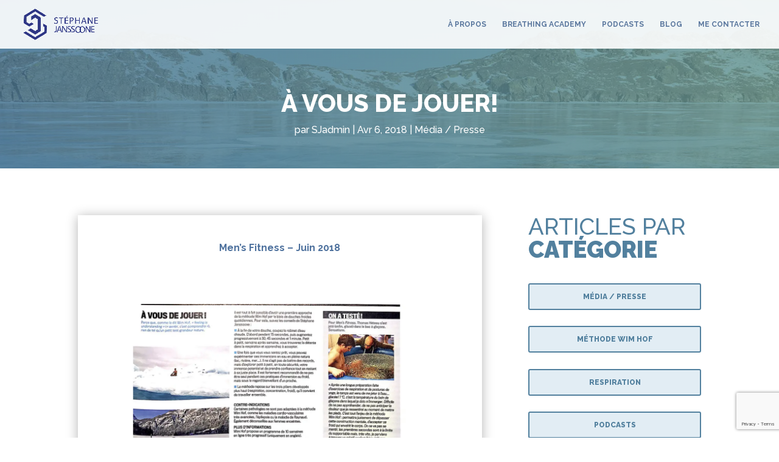

--- FILE ---
content_type: text/html; charset=utf-8
request_url: https://www.google.com/recaptcha/api2/anchor?ar=1&k=6Le8QNUbAAAAAGx2YZ0aFDkiIhF_Vn9FSJNbX-eB&co=aHR0cHM6Ly9zdGVwaGFuZWphbnNzb29uZS5jb206NDQz&hl=en&v=PoyoqOPhxBO7pBk68S4YbpHZ&size=invisible&anchor-ms=20000&execute-ms=30000&cb=70dr4q1c2gfq
body_size: 48777
content:
<!DOCTYPE HTML><html dir="ltr" lang="en"><head><meta http-equiv="Content-Type" content="text/html; charset=UTF-8">
<meta http-equiv="X-UA-Compatible" content="IE=edge">
<title>reCAPTCHA</title>
<style type="text/css">
/* cyrillic-ext */
@font-face {
  font-family: 'Roboto';
  font-style: normal;
  font-weight: 400;
  font-stretch: 100%;
  src: url(//fonts.gstatic.com/s/roboto/v48/KFO7CnqEu92Fr1ME7kSn66aGLdTylUAMa3GUBHMdazTgWw.woff2) format('woff2');
  unicode-range: U+0460-052F, U+1C80-1C8A, U+20B4, U+2DE0-2DFF, U+A640-A69F, U+FE2E-FE2F;
}
/* cyrillic */
@font-face {
  font-family: 'Roboto';
  font-style: normal;
  font-weight: 400;
  font-stretch: 100%;
  src: url(//fonts.gstatic.com/s/roboto/v48/KFO7CnqEu92Fr1ME7kSn66aGLdTylUAMa3iUBHMdazTgWw.woff2) format('woff2');
  unicode-range: U+0301, U+0400-045F, U+0490-0491, U+04B0-04B1, U+2116;
}
/* greek-ext */
@font-face {
  font-family: 'Roboto';
  font-style: normal;
  font-weight: 400;
  font-stretch: 100%;
  src: url(//fonts.gstatic.com/s/roboto/v48/KFO7CnqEu92Fr1ME7kSn66aGLdTylUAMa3CUBHMdazTgWw.woff2) format('woff2');
  unicode-range: U+1F00-1FFF;
}
/* greek */
@font-face {
  font-family: 'Roboto';
  font-style: normal;
  font-weight: 400;
  font-stretch: 100%;
  src: url(//fonts.gstatic.com/s/roboto/v48/KFO7CnqEu92Fr1ME7kSn66aGLdTylUAMa3-UBHMdazTgWw.woff2) format('woff2');
  unicode-range: U+0370-0377, U+037A-037F, U+0384-038A, U+038C, U+038E-03A1, U+03A3-03FF;
}
/* math */
@font-face {
  font-family: 'Roboto';
  font-style: normal;
  font-weight: 400;
  font-stretch: 100%;
  src: url(//fonts.gstatic.com/s/roboto/v48/KFO7CnqEu92Fr1ME7kSn66aGLdTylUAMawCUBHMdazTgWw.woff2) format('woff2');
  unicode-range: U+0302-0303, U+0305, U+0307-0308, U+0310, U+0312, U+0315, U+031A, U+0326-0327, U+032C, U+032F-0330, U+0332-0333, U+0338, U+033A, U+0346, U+034D, U+0391-03A1, U+03A3-03A9, U+03B1-03C9, U+03D1, U+03D5-03D6, U+03F0-03F1, U+03F4-03F5, U+2016-2017, U+2034-2038, U+203C, U+2040, U+2043, U+2047, U+2050, U+2057, U+205F, U+2070-2071, U+2074-208E, U+2090-209C, U+20D0-20DC, U+20E1, U+20E5-20EF, U+2100-2112, U+2114-2115, U+2117-2121, U+2123-214F, U+2190, U+2192, U+2194-21AE, U+21B0-21E5, U+21F1-21F2, U+21F4-2211, U+2213-2214, U+2216-22FF, U+2308-230B, U+2310, U+2319, U+231C-2321, U+2336-237A, U+237C, U+2395, U+239B-23B7, U+23D0, U+23DC-23E1, U+2474-2475, U+25AF, U+25B3, U+25B7, U+25BD, U+25C1, U+25CA, U+25CC, U+25FB, U+266D-266F, U+27C0-27FF, U+2900-2AFF, U+2B0E-2B11, U+2B30-2B4C, U+2BFE, U+3030, U+FF5B, U+FF5D, U+1D400-1D7FF, U+1EE00-1EEFF;
}
/* symbols */
@font-face {
  font-family: 'Roboto';
  font-style: normal;
  font-weight: 400;
  font-stretch: 100%;
  src: url(//fonts.gstatic.com/s/roboto/v48/KFO7CnqEu92Fr1ME7kSn66aGLdTylUAMaxKUBHMdazTgWw.woff2) format('woff2');
  unicode-range: U+0001-000C, U+000E-001F, U+007F-009F, U+20DD-20E0, U+20E2-20E4, U+2150-218F, U+2190, U+2192, U+2194-2199, U+21AF, U+21E6-21F0, U+21F3, U+2218-2219, U+2299, U+22C4-22C6, U+2300-243F, U+2440-244A, U+2460-24FF, U+25A0-27BF, U+2800-28FF, U+2921-2922, U+2981, U+29BF, U+29EB, U+2B00-2BFF, U+4DC0-4DFF, U+FFF9-FFFB, U+10140-1018E, U+10190-1019C, U+101A0, U+101D0-101FD, U+102E0-102FB, U+10E60-10E7E, U+1D2C0-1D2D3, U+1D2E0-1D37F, U+1F000-1F0FF, U+1F100-1F1AD, U+1F1E6-1F1FF, U+1F30D-1F30F, U+1F315, U+1F31C, U+1F31E, U+1F320-1F32C, U+1F336, U+1F378, U+1F37D, U+1F382, U+1F393-1F39F, U+1F3A7-1F3A8, U+1F3AC-1F3AF, U+1F3C2, U+1F3C4-1F3C6, U+1F3CA-1F3CE, U+1F3D4-1F3E0, U+1F3ED, U+1F3F1-1F3F3, U+1F3F5-1F3F7, U+1F408, U+1F415, U+1F41F, U+1F426, U+1F43F, U+1F441-1F442, U+1F444, U+1F446-1F449, U+1F44C-1F44E, U+1F453, U+1F46A, U+1F47D, U+1F4A3, U+1F4B0, U+1F4B3, U+1F4B9, U+1F4BB, U+1F4BF, U+1F4C8-1F4CB, U+1F4D6, U+1F4DA, U+1F4DF, U+1F4E3-1F4E6, U+1F4EA-1F4ED, U+1F4F7, U+1F4F9-1F4FB, U+1F4FD-1F4FE, U+1F503, U+1F507-1F50B, U+1F50D, U+1F512-1F513, U+1F53E-1F54A, U+1F54F-1F5FA, U+1F610, U+1F650-1F67F, U+1F687, U+1F68D, U+1F691, U+1F694, U+1F698, U+1F6AD, U+1F6B2, U+1F6B9-1F6BA, U+1F6BC, U+1F6C6-1F6CF, U+1F6D3-1F6D7, U+1F6E0-1F6EA, U+1F6F0-1F6F3, U+1F6F7-1F6FC, U+1F700-1F7FF, U+1F800-1F80B, U+1F810-1F847, U+1F850-1F859, U+1F860-1F887, U+1F890-1F8AD, U+1F8B0-1F8BB, U+1F8C0-1F8C1, U+1F900-1F90B, U+1F93B, U+1F946, U+1F984, U+1F996, U+1F9E9, U+1FA00-1FA6F, U+1FA70-1FA7C, U+1FA80-1FA89, U+1FA8F-1FAC6, U+1FACE-1FADC, U+1FADF-1FAE9, U+1FAF0-1FAF8, U+1FB00-1FBFF;
}
/* vietnamese */
@font-face {
  font-family: 'Roboto';
  font-style: normal;
  font-weight: 400;
  font-stretch: 100%;
  src: url(//fonts.gstatic.com/s/roboto/v48/KFO7CnqEu92Fr1ME7kSn66aGLdTylUAMa3OUBHMdazTgWw.woff2) format('woff2');
  unicode-range: U+0102-0103, U+0110-0111, U+0128-0129, U+0168-0169, U+01A0-01A1, U+01AF-01B0, U+0300-0301, U+0303-0304, U+0308-0309, U+0323, U+0329, U+1EA0-1EF9, U+20AB;
}
/* latin-ext */
@font-face {
  font-family: 'Roboto';
  font-style: normal;
  font-weight: 400;
  font-stretch: 100%;
  src: url(//fonts.gstatic.com/s/roboto/v48/KFO7CnqEu92Fr1ME7kSn66aGLdTylUAMa3KUBHMdazTgWw.woff2) format('woff2');
  unicode-range: U+0100-02BA, U+02BD-02C5, U+02C7-02CC, U+02CE-02D7, U+02DD-02FF, U+0304, U+0308, U+0329, U+1D00-1DBF, U+1E00-1E9F, U+1EF2-1EFF, U+2020, U+20A0-20AB, U+20AD-20C0, U+2113, U+2C60-2C7F, U+A720-A7FF;
}
/* latin */
@font-face {
  font-family: 'Roboto';
  font-style: normal;
  font-weight: 400;
  font-stretch: 100%;
  src: url(//fonts.gstatic.com/s/roboto/v48/KFO7CnqEu92Fr1ME7kSn66aGLdTylUAMa3yUBHMdazQ.woff2) format('woff2');
  unicode-range: U+0000-00FF, U+0131, U+0152-0153, U+02BB-02BC, U+02C6, U+02DA, U+02DC, U+0304, U+0308, U+0329, U+2000-206F, U+20AC, U+2122, U+2191, U+2193, U+2212, U+2215, U+FEFF, U+FFFD;
}
/* cyrillic-ext */
@font-face {
  font-family: 'Roboto';
  font-style: normal;
  font-weight: 500;
  font-stretch: 100%;
  src: url(//fonts.gstatic.com/s/roboto/v48/KFO7CnqEu92Fr1ME7kSn66aGLdTylUAMa3GUBHMdazTgWw.woff2) format('woff2');
  unicode-range: U+0460-052F, U+1C80-1C8A, U+20B4, U+2DE0-2DFF, U+A640-A69F, U+FE2E-FE2F;
}
/* cyrillic */
@font-face {
  font-family: 'Roboto';
  font-style: normal;
  font-weight: 500;
  font-stretch: 100%;
  src: url(//fonts.gstatic.com/s/roboto/v48/KFO7CnqEu92Fr1ME7kSn66aGLdTylUAMa3iUBHMdazTgWw.woff2) format('woff2');
  unicode-range: U+0301, U+0400-045F, U+0490-0491, U+04B0-04B1, U+2116;
}
/* greek-ext */
@font-face {
  font-family: 'Roboto';
  font-style: normal;
  font-weight: 500;
  font-stretch: 100%;
  src: url(//fonts.gstatic.com/s/roboto/v48/KFO7CnqEu92Fr1ME7kSn66aGLdTylUAMa3CUBHMdazTgWw.woff2) format('woff2');
  unicode-range: U+1F00-1FFF;
}
/* greek */
@font-face {
  font-family: 'Roboto';
  font-style: normal;
  font-weight: 500;
  font-stretch: 100%;
  src: url(//fonts.gstatic.com/s/roboto/v48/KFO7CnqEu92Fr1ME7kSn66aGLdTylUAMa3-UBHMdazTgWw.woff2) format('woff2');
  unicode-range: U+0370-0377, U+037A-037F, U+0384-038A, U+038C, U+038E-03A1, U+03A3-03FF;
}
/* math */
@font-face {
  font-family: 'Roboto';
  font-style: normal;
  font-weight: 500;
  font-stretch: 100%;
  src: url(//fonts.gstatic.com/s/roboto/v48/KFO7CnqEu92Fr1ME7kSn66aGLdTylUAMawCUBHMdazTgWw.woff2) format('woff2');
  unicode-range: U+0302-0303, U+0305, U+0307-0308, U+0310, U+0312, U+0315, U+031A, U+0326-0327, U+032C, U+032F-0330, U+0332-0333, U+0338, U+033A, U+0346, U+034D, U+0391-03A1, U+03A3-03A9, U+03B1-03C9, U+03D1, U+03D5-03D6, U+03F0-03F1, U+03F4-03F5, U+2016-2017, U+2034-2038, U+203C, U+2040, U+2043, U+2047, U+2050, U+2057, U+205F, U+2070-2071, U+2074-208E, U+2090-209C, U+20D0-20DC, U+20E1, U+20E5-20EF, U+2100-2112, U+2114-2115, U+2117-2121, U+2123-214F, U+2190, U+2192, U+2194-21AE, U+21B0-21E5, U+21F1-21F2, U+21F4-2211, U+2213-2214, U+2216-22FF, U+2308-230B, U+2310, U+2319, U+231C-2321, U+2336-237A, U+237C, U+2395, U+239B-23B7, U+23D0, U+23DC-23E1, U+2474-2475, U+25AF, U+25B3, U+25B7, U+25BD, U+25C1, U+25CA, U+25CC, U+25FB, U+266D-266F, U+27C0-27FF, U+2900-2AFF, U+2B0E-2B11, U+2B30-2B4C, U+2BFE, U+3030, U+FF5B, U+FF5D, U+1D400-1D7FF, U+1EE00-1EEFF;
}
/* symbols */
@font-face {
  font-family: 'Roboto';
  font-style: normal;
  font-weight: 500;
  font-stretch: 100%;
  src: url(//fonts.gstatic.com/s/roboto/v48/KFO7CnqEu92Fr1ME7kSn66aGLdTylUAMaxKUBHMdazTgWw.woff2) format('woff2');
  unicode-range: U+0001-000C, U+000E-001F, U+007F-009F, U+20DD-20E0, U+20E2-20E4, U+2150-218F, U+2190, U+2192, U+2194-2199, U+21AF, U+21E6-21F0, U+21F3, U+2218-2219, U+2299, U+22C4-22C6, U+2300-243F, U+2440-244A, U+2460-24FF, U+25A0-27BF, U+2800-28FF, U+2921-2922, U+2981, U+29BF, U+29EB, U+2B00-2BFF, U+4DC0-4DFF, U+FFF9-FFFB, U+10140-1018E, U+10190-1019C, U+101A0, U+101D0-101FD, U+102E0-102FB, U+10E60-10E7E, U+1D2C0-1D2D3, U+1D2E0-1D37F, U+1F000-1F0FF, U+1F100-1F1AD, U+1F1E6-1F1FF, U+1F30D-1F30F, U+1F315, U+1F31C, U+1F31E, U+1F320-1F32C, U+1F336, U+1F378, U+1F37D, U+1F382, U+1F393-1F39F, U+1F3A7-1F3A8, U+1F3AC-1F3AF, U+1F3C2, U+1F3C4-1F3C6, U+1F3CA-1F3CE, U+1F3D4-1F3E0, U+1F3ED, U+1F3F1-1F3F3, U+1F3F5-1F3F7, U+1F408, U+1F415, U+1F41F, U+1F426, U+1F43F, U+1F441-1F442, U+1F444, U+1F446-1F449, U+1F44C-1F44E, U+1F453, U+1F46A, U+1F47D, U+1F4A3, U+1F4B0, U+1F4B3, U+1F4B9, U+1F4BB, U+1F4BF, U+1F4C8-1F4CB, U+1F4D6, U+1F4DA, U+1F4DF, U+1F4E3-1F4E6, U+1F4EA-1F4ED, U+1F4F7, U+1F4F9-1F4FB, U+1F4FD-1F4FE, U+1F503, U+1F507-1F50B, U+1F50D, U+1F512-1F513, U+1F53E-1F54A, U+1F54F-1F5FA, U+1F610, U+1F650-1F67F, U+1F687, U+1F68D, U+1F691, U+1F694, U+1F698, U+1F6AD, U+1F6B2, U+1F6B9-1F6BA, U+1F6BC, U+1F6C6-1F6CF, U+1F6D3-1F6D7, U+1F6E0-1F6EA, U+1F6F0-1F6F3, U+1F6F7-1F6FC, U+1F700-1F7FF, U+1F800-1F80B, U+1F810-1F847, U+1F850-1F859, U+1F860-1F887, U+1F890-1F8AD, U+1F8B0-1F8BB, U+1F8C0-1F8C1, U+1F900-1F90B, U+1F93B, U+1F946, U+1F984, U+1F996, U+1F9E9, U+1FA00-1FA6F, U+1FA70-1FA7C, U+1FA80-1FA89, U+1FA8F-1FAC6, U+1FACE-1FADC, U+1FADF-1FAE9, U+1FAF0-1FAF8, U+1FB00-1FBFF;
}
/* vietnamese */
@font-face {
  font-family: 'Roboto';
  font-style: normal;
  font-weight: 500;
  font-stretch: 100%;
  src: url(//fonts.gstatic.com/s/roboto/v48/KFO7CnqEu92Fr1ME7kSn66aGLdTylUAMa3OUBHMdazTgWw.woff2) format('woff2');
  unicode-range: U+0102-0103, U+0110-0111, U+0128-0129, U+0168-0169, U+01A0-01A1, U+01AF-01B0, U+0300-0301, U+0303-0304, U+0308-0309, U+0323, U+0329, U+1EA0-1EF9, U+20AB;
}
/* latin-ext */
@font-face {
  font-family: 'Roboto';
  font-style: normal;
  font-weight: 500;
  font-stretch: 100%;
  src: url(//fonts.gstatic.com/s/roboto/v48/KFO7CnqEu92Fr1ME7kSn66aGLdTylUAMa3KUBHMdazTgWw.woff2) format('woff2');
  unicode-range: U+0100-02BA, U+02BD-02C5, U+02C7-02CC, U+02CE-02D7, U+02DD-02FF, U+0304, U+0308, U+0329, U+1D00-1DBF, U+1E00-1E9F, U+1EF2-1EFF, U+2020, U+20A0-20AB, U+20AD-20C0, U+2113, U+2C60-2C7F, U+A720-A7FF;
}
/* latin */
@font-face {
  font-family: 'Roboto';
  font-style: normal;
  font-weight: 500;
  font-stretch: 100%;
  src: url(//fonts.gstatic.com/s/roboto/v48/KFO7CnqEu92Fr1ME7kSn66aGLdTylUAMa3yUBHMdazQ.woff2) format('woff2');
  unicode-range: U+0000-00FF, U+0131, U+0152-0153, U+02BB-02BC, U+02C6, U+02DA, U+02DC, U+0304, U+0308, U+0329, U+2000-206F, U+20AC, U+2122, U+2191, U+2193, U+2212, U+2215, U+FEFF, U+FFFD;
}
/* cyrillic-ext */
@font-face {
  font-family: 'Roboto';
  font-style: normal;
  font-weight: 900;
  font-stretch: 100%;
  src: url(//fonts.gstatic.com/s/roboto/v48/KFO7CnqEu92Fr1ME7kSn66aGLdTylUAMa3GUBHMdazTgWw.woff2) format('woff2');
  unicode-range: U+0460-052F, U+1C80-1C8A, U+20B4, U+2DE0-2DFF, U+A640-A69F, U+FE2E-FE2F;
}
/* cyrillic */
@font-face {
  font-family: 'Roboto';
  font-style: normal;
  font-weight: 900;
  font-stretch: 100%;
  src: url(//fonts.gstatic.com/s/roboto/v48/KFO7CnqEu92Fr1ME7kSn66aGLdTylUAMa3iUBHMdazTgWw.woff2) format('woff2');
  unicode-range: U+0301, U+0400-045F, U+0490-0491, U+04B0-04B1, U+2116;
}
/* greek-ext */
@font-face {
  font-family: 'Roboto';
  font-style: normal;
  font-weight: 900;
  font-stretch: 100%;
  src: url(//fonts.gstatic.com/s/roboto/v48/KFO7CnqEu92Fr1ME7kSn66aGLdTylUAMa3CUBHMdazTgWw.woff2) format('woff2');
  unicode-range: U+1F00-1FFF;
}
/* greek */
@font-face {
  font-family: 'Roboto';
  font-style: normal;
  font-weight: 900;
  font-stretch: 100%;
  src: url(//fonts.gstatic.com/s/roboto/v48/KFO7CnqEu92Fr1ME7kSn66aGLdTylUAMa3-UBHMdazTgWw.woff2) format('woff2');
  unicode-range: U+0370-0377, U+037A-037F, U+0384-038A, U+038C, U+038E-03A1, U+03A3-03FF;
}
/* math */
@font-face {
  font-family: 'Roboto';
  font-style: normal;
  font-weight: 900;
  font-stretch: 100%;
  src: url(//fonts.gstatic.com/s/roboto/v48/KFO7CnqEu92Fr1ME7kSn66aGLdTylUAMawCUBHMdazTgWw.woff2) format('woff2');
  unicode-range: U+0302-0303, U+0305, U+0307-0308, U+0310, U+0312, U+0315, U+031A, U+0326-0327, U+032C, U+032F-0330, U+0332-0333, U+0338, U+033A, U+0346, U+034D, U+0391-03A1, U+03A3-03A9, U+03B1-03C9, U+03D1, U+03D5-03D6, U+03F0-03F1, U+03F4-03F5, U+2016-2017, U+2034-2038, U+203C, U+2040, U+2043, U+2047, U+2050, U+2057, U+205F, U+2070-2071, U+2074-208E, U+2090-209C, U+20D0-20DC, U+20E1, U+20E5-20EF, U+2100-2112, U+2114-2115, U+2117-2121, U+2123-214F, U+2190, U+2192, U+2194-21AE, U+21B0-21E5, U+21F1-21F2, U+21F4-2211, U+2213-2214, U+2216-22FF, U+2308-230B, U+2310, U+2319, U+231C-2321, U+2336-237A, U+237C, U+2395, U+239B-23B7, U+23D0, U+23DC-23E1, U+2474-2475, U+25AF, U+25B3, U+25B7, U+25BD, U+25C1, U+25CA, U+25CC, U+25FB, U+266D-266F, U+27C0-27FF, U+2900-2AFF, U+2B0E-2B11, U+2B30-2B4C, U+2BFE, U+3030, U+FF5B, U+FF5D, U+1D400-1D7FF, U+1EE00-1EEFF;
}
/* symbols */
@font-face {
  font-family: 'Roboto';
  font-style: normal;
  font-weight: 900;
  font-stretch: 100%;
  src: url(//fonts.gstatic.com/s/roboto/v48/KFO7CnqEu92Fr1ME7kSn66aGLdTylUAMaxKUBHMdazTgWw.woff2) format('woff2');
  unicode-range: U+0001-000C, U+000E-001F, U+007F-009F, U+20DD-20E0, U+20E2-20E4, U+2150-218F, U+2190, U+2192, U+2194-2199, U+21AF, U+21E6-21F0, U+21F3, U+2218-2219, U+2299, U+22C4-22C6, U+2300-243F, U+2440-244A, U+2460-24FF, U+25A0-27BF, U+2800-28FF, U+2921-2922, U+2981, U+29BF, U+29EB, U+2B00-2BFF, U+4DC0-4DFF, U+FFF9-FFFB, U+10140-1018E, U+10190-1019C, U+101A0, U+101D0-101FD, U+102E0-102FB, U+10E60-10E7E, U+1D2C0-1D2D3, U+1D2E0-1D37F, U+1F000-1F0FF, U+1F100-1F1AD, U+1F1E6-1F1FF, U+1F30D-1F30F, U+1F315, U+1F31C, U+1F31E, U+1F320-1F32C, U+1F336, U+1F378, U+1F37D, U+1F382, U+1F393-1F39F, U+1F3A7-1F3A8, U+1F3AC-1F3AF, U+1F3C2, U+1F3C4-1F3C6, U+1F3CA-1F3CE, U+1F3D4-1F3E0, U+1F3ED, U+1F3F1-1F3F3, U+1F3F5-1F3F7, U+1F408, U+1F415, U+1F41F, U+1F426, U+1F43F, U+1F441-1F442, U+1F444, U+1F446-1F449, U+1F44C-1F44E, U+1F453, U+1F46A, U+1F47D, U+1F4A3, U+1F4B0, U+1F4B3, U+1F4B9, U+1F4BB, U+1F4BF, U+1F4C8-1F4CB, U+1F4D6, U+1F4DA, U+1F4DF, U+1F4E3-1F4E6, U+1F4EA-1F4ED, U+1F4F7, U+1F4F9-1F4FB, U+1F4FD-1F4FE, U+1F503, U+1F507-1F50B, U+1F50D, U+1F512-1F513, U+1F53E-1F54A, U+1F54F-1F5FA, U+1F610, U+1F650-1F67F, U+1F687, U+1F68D, U+1F691, U+1F694, U+1F698, U+1F6AD, U+1F6B2, U+1F6B9-1F6BA, U+1F6BC, U+1F6C6-1F6CF, U+1F6D3-1F6D7, U+1F6E0-1F6EA, U+1F6F0-1F6F3, U+1F6F7-1F6FC, U+1F700-1F7FF, U+1F800-1F80B, U+1F810-1F847, U+1F850-1F859, U+1F860-1F887, U+1F890-1F8AD, U+1F8B0-1F8BB, U+1F8C0-1F8C1, U+1F900-1F90B, U+1F93B, U+1F946, U+1F984, U+1F996, U+1F9E9, U+1FA00-1FA6F, U+1FA70-1FA7C, U+1FA80-1FA89, U+1FA8F-1FAC6, U+1FACE-1FADC, U+1FADF-1FAE9, U+1FAF0-1FAF8, U+1FB00-1FBFF;
}
/* vietnamese */
@font-face {
  font-family: 'Roboto';
  font-style: normal;
  font-weight: 900;
  font-stretch: 100%;
  src: url(//fonts.gstatic.com/s/roboto/v48/KFO7CnqEu92Fr1ME7kSn66aGLdTylUAMa3OUBHMdazTgWw.woff2) format('woff2');
  unicode-range: U+0102-0103, U+0110-0111, U+0128-0129, U+0168-0169, U+01A0-01A1, U+01AF-01B0, U+0300-0301, U+0303-0304, U+0308-0309, U+0323, U+0329, U+1EA0-1EF9, U+20AB;
}
/* latin-ext */
@font-face {
  font-family: 'Roboto';
  font-style: normal;
  font-weight: 900;
  font-stretch: 100%;
  src: url(//fonts.gstatic.com/s/roboto/v48/KFO7CnqEu92Fr1ME7kSn66aGLdTylUAMa3KUBHMdazTgWw.woff2) format('woff2');
  unicode-range: U+0100-02BA, U+02BD-02C5, U+02C7-02CC, U+02CE-02D7, U+02DD-02FF, U+0304, U+0308, U+0329, U+1D00-1DBF, U+1E00-1E9F, U+1EF2-1EFF, U+2020, U+20A0-20AB, U+20AD-20C0, U+2113, U+2C60-2C7F, U+A720-A7FF;
}
/* latin */
@font-face {
  font-family: 'Roboto';
  font-style: normal;
  font-weight: 900;
  font-stretch: 100%;
  src: url(//fonts.gstatic.com/s/roboto/v48/KFO7CnqEu92Fr1ME7kSn66aGLdTylUAMa3yUBHMdazQ.woff2) format('woff2');
  unicode-range: U+0000-00FF, U+0131, U+0152-0153, U+02BB-02BC, U+02C6, U+02DA, U+02DC, U+0304, U+0308, U+0329, U+2000-206F, U+20AC, U+2122, U+2191, U+2193, U+2212, U+2215, U+FEFF, U+FFFD;
}

</style>
<link rel="stylesheet" type="text/css" href="https://www.gstatic.com/recaptcha/releases/PoyoqOPhxBO7pBk68S4YbpHZ/styles__ltr.css">
<script nonce="2M-qtbH34SmbW0mFLdEA0Q" type="text/javascript">window['__recaptcha_api'] = 'https://www.google.com/recaptcha/api2/';</script>
<script type="text/javascript" src="https://www.gstatic.com/recaptcha/releases/PoyoqOPhxBO7pBk68S4YbpHZ/recaptcha__en.js" nonce="2M-qtbH34SmbW0mFLdEA0Q">
      
    </script></head>
<body><div id="rc-anchor-alert" class="rc-anchor-alert"></div>
<input type="hidden" id="recaptcha-token" value="[base64]">
<script type="text/javascript" nonce="2M-qtbH34SmbW0mFLdEA0Q">
      recaptcha.anchor.Main.init("[\x22ainput\x22,[\x22bgdata\x22,\x22\x22,\[base64]/[base64]/[base64]/ZyhXLGgpOnEoW04sMjEsbF0sVywwKSxoKSxmYWxzZSxmYWxzZSl9Y2F0Y2goayl7RygzNTgsVyk/[base64]/[base64]/[base64]/[base64]/[base64]/[base64]/[base64]/bmV3IEJbT10oRFswXSk6dz09Mj9uZXcgQltPXShEWzBdLERbMV0pOnc9PTM/bmV3IEJbT10oRFswXSxEWzFdLERbMl0pOnc9PTQ/[base64]/[base64]/[base64]/[base64]/[base64]\\u003d\x22,\[base64]\x22,\x22w4Jvw7HCgcOww5rCm3hjRxjDrMO8anxHWsKVw7c1GkXCisOPwrHCrAVFw6EyfUktwowew7LCnMKkwq8OwrDCu8O3wrxUwp4iw6J/F1/DpDNZIBF+w6Y/VHtgHMK7wpvDgBB5TU8nwqLDv8KBNw8UHkYJwovDtcKdw6bClMOawrAGw4/Dn8OZwpt2UsKYw5HDrMKbwrbCgG5Xw5jClMKif8O/M8KSw7DDpcORVcOTbDw9bArDoRUVw7IqworDuU3DqBLCjcOKw5TDgRfDscOccRXDqhtmwoQ/O8OyJETDqHnCumtHKsOmFDbCjitww4DCrQcKw5HCmjXDoVtVwqhBfiYnwoEUwoFqWCDDkEV5dcO7w6sVwr/DgcKuHMOyacKPw5rDmsOMTHBmw5vDt8K0w4NPw7DCs3PCi8OMw4lKwq98w4/[base64]/[base64]/CqHjDo8KTw6TChivDui/DuxXDssKLwrfCv8OdAsKxw5M/[base64]/[base64]/DkVPDsUIAXzQTOsKUwoNHwq/[base64]/[base64]/[base64]/EcKIw6cVDcOnwpZScUfDmcOmwqjCqj7CmsK0DcKuw7vDiX3CtsKFwokwwp/DvB92bBojS8OswpMVwrTCiMK2V8O5wqrCqsOgwr/[base64]/W15vE8KYw7LCicKGOmLCiALDvCrCisKiw5tuwo0aU8Oiw6zCo8KOw6p9wqU3AsOTdHdmwqpwb0fDh8O1b8Okw5fCm1YJACPDswXDqsOIw6fChMOUwofDmgIMw7XDq0zCp8O6w5Ahw7vDslpiR8OdOsK1wrrCgMOhfh7CuVRUw4/CsMORwqhVw5vDh3bDjMKNfioaHCoLah0QcsKUw7XCin96acOTw4sdRMKwc0vDq8OkwoPChcOtwpx5HHAKU2stfyZvfsOMw7cMKT/Cr8OxCMO6w6QwY1fDjVTCjgbCu8OywpbDgXY8f3YUwoRXAS3CjjV5w4N9EcKYw5bCgULCv8Ozw7dywozCt8Ktf8KRYErCr8O5w77Dh8OIcMOAw6HCucKBw5sKwqYewot2w4XCvcOgw5U/[base64]/Dp8OXwr/CusO5UHkXLcKGwqR5woMHw4XCiMKkOTbCphdoYsKeRhjCkcObJhTCvcKOE8Osw48Pw4HDhBXCgXPCow/DkXnDhmfCocOvNAFRw69sw5AuNMK0U8KtAiVUGhLCqD/[base64]/Cm8O7wpbDpXbDv8KJesO8w4N7FBN5Hz/DtgVwwpfDpMO8BRjDosKLDRdfOcOBwqLDmsKmwrXDnRjCpMOkNE3CqMO4w5sawo/Cgg7DmsOmFMO+wowSenIUwqHDhAkMR0PDiAwXZzI6w5wPw4/[base64]/DqsKFCsOlZsKxfcOEwrnCsX7DiMKXHsO8JmrDlTvCpMOGw7zCrShKUMOVwohTGHdBXUrCsioRacKnw75+wq8GfWDCpHvCmU5qwpJGwo7CgcKQwrLCpcOcfQBNwoVESMKkXgsiUBvDkEFhSBYPwpUyYRhiW0ojPVhGWm8Xw6gsDFXCt8OACsOqwqLDqD/DssOlLcOpfH9jwqHDnMKXHQgEwqIWQ8KZw7fCuSHDvcKmV1PCpcK5w7DCtcO9w7V6wrjCvMOBT0RVw4PCmUTCgQLDsn9WYQIxdBkMwrrCl8OGwpwww4/[base64]/w6bCjsOxwpTDuwpGwpbDtMONwoZlw4ADwpogMFcSw6TDj8K/BAXCi8OKWDPDvWHDgsO1P0ltwpwMwodBw5ZUw5bDmAcPw5MEL8Oqw4IfwpXDrC8sbcOXwozDpcONAcOFaAloU1AEa3HCjcK8S8O/DsKpw7YzecKzW8KxNsObFcKdwoXClzXDrSNLVwDCqcK4UR3DisO0w5LDnMOaWBnDj8O5aQxfdk7Dukxfw7XCqsKQR8OLQcO5w6PDqyPCh21Yw7zDuMK1Jj/[base64]/[base64]/CrsKGwoAUw4jCvcO5wrR6wr08BMKKw4PCkF3DgsKiwrvCoMOuwqJCw44PHiTDnBM7woVhw4xmOgbCmg42AsOxehs0Tj3DhMKKwr3Cn0bCusOMwqFBG8KpAsKbwoYRwq/DtcKFccOXwrsSw44Tw5VGdHHDhSBcwqMvw5IywqnDq8OnK8O6wpzDhit9w607Q8OcY1TCmDNxw6QwFnhqw4/CrFpRX8KHa8OVesKiLsKzdwTChjrDgMOcO8K3JxfCgVzDlcKrO8OGw7kQccOeSsKPw7vCjMOnwpozeMKVw7jDji3ChsOHwp7DlsOwI1E3MwnDnk/DojESDsKJRjzDqsKzw7ceNAJcwofClcOzWXDCmSFWwq/[base64]/[base64]/Cj8KnKcOfIhnDhQbCkMKtw7fDp0Mkwph/wpcBwoTCuwjCpsKdQCAOw7ZHwqnCkcKDw7XDksOIwqAtw7LDlMKOwpDDqMKwwpPCuwbCgVYTIxAtw7bDrsOFw4hBfQEfTUfDnS0DHsKIw5oyw5HDucK4w63Dq8OWw7Mcw68nAcOnwoM6w5VGBcOMwpnCg1/CvcOSw5PDjsOrTsKRbsO7w4hCPMOrZMOId1nCgMK8wq/DjAnCsMKcwqMLwrnCv8K/[base64]/DgnXCr0HDvMKOw6vDrMKwYHAeOigQQhrDh8OYw4HCkcOXwr3CrsOsaMKPOw83DW08wr4nWcO9cQbDj8KYwqwNw6/CuFpbwq3CusKxwovCpB7Dl8O5w4vDlsO2wqJiwqJOGcOYwpjDucKrHcOea8Oywo/Cr8KnI2nDuW/DvV/CnsKWw5d1DBllGcOfw78FccK/w6/Dk8OoORrDg8O5a8O/wqXCsMOCbMKjBjcCfXbCiMOqHcKEZkEIw5zChyQSOcO0ElcWwpTDm8OKVH/[base64]/woBJw7bCjxbDo1U9LcKaMGrCpXwAwowyIFrDiSzCrEnCoU3DssOkw5bDgMOywpLCjiTDlWnDtMO8woFiEMKOw5UMw6/CkG1FwoVUBBXDrVrDn8OUwqgqCX/[base64]/DsENnwrjDuhotAcOVCsOEW8OdDcK1CBFvH8Opw7bDlcOtwr/CtMK1QkRAVMK0fScMw6PDhsKow7DCssKACMKMSyNKFxB2UHVFTMOAT8KcwqbCncKIwpUxw7fCtMOvw7Fqf8KUSsOqdMKCw7QvwpzCqMOewq/[base64]/CtTfDgMOjKMKVw4t9w4rCvsOvSsKMw6TDsAF/SlDDqj/[base64]/CkQ8ZJ8KZw5nCksKfwq3Cn39vwq3DgmsUwrsJw5xDw4fDpsOewpgWXsKeFWkVWznCmD5lw5QGKV9pwp/CicKsw4nCmlsew47DhcOgbyfCvcOWw7TDvsO7wovCsHXCuMK9RcOvQ8K/wqrCucOhw57CvMKFw6zCpMKywrd+Zgg8wo/Dp0jCsQZCacKXIsKswrnCkcOaw6cDwp/CkcKtw5IcaglJDQ5wwq9Dw4rDvsOwP8KCIT7DjsK7wonDscKYEsOVdMKdKcO3ZsO/[base64]/[base64]/[base64]/[base64]/Cl8O+DkLDpBTCuxHCsxRNKGsjQBAnw70hBsKYLcK4w6VHZSzCq8KIw43CkivCpsOJEjVLM2rDkcKRwr9Jw7wWwqjCtX9nEMO5McK2NirCqVoLw5XDi8Oswpd2wrJ6V8KUw6BlwpJ5woY9F8Osw5TDvsK9W8KrJULDlS9Gwo/DnQXDr8KowrQfDsKywr3Cugs9QWrDlSU7I07DpjhJw7PCgsKGw4FpaRZQLsOBwpjDm8Ogc8K1w4xywqQmfcOYw70WQsKUD01/BSpEwoHCk8KVwqrDtMOeLRwjwo8EV8KaZwnDlnXCo8K8w41XD3lnwp1sw5sqSsKjAMK+w68bYC9jV2/Dl8ONaMOiJcKnOMOgwqA1woEpw5vCtsOlwqhJf2vCk8KIw4oIImvDrsObw5DCk8Opw45VwqcJdFXDoy3ChwvCkMOFw7/CrBYbVMK/woLCpVZsNRHCvSUswq9IGMKDGH1rc2rDhWxZw6tpwo/DqxTDuVEUwpZ+NGfCrl7CscOPwqx6ZH/CiMK+wqjCpcO1w7olWsOgXGrDicKUNwxhw5oPDkQxAcOHUcKSG2TCiT8hCTDDqTdswpJ0AULChcONCMKmw6zDiGzDjsKzw67ClsKzZhAbwprDgcK1wrRcw6FUFsKLTMOMd8O7w5Yqwo/DphPCkMK2HxfCvGTCgsKuajXCh8O0AcOWw7jCvMOywp8iwqd8RlfDvsOtHBgRwrTCvRDCqHjDrHE3Dwlwwq7DpH1jMnzDuGPDosOmLRxSw6hDEyomWMKCU8O+G1HCoTvDpsOPw6kHwqRJdRpWw6ggw77CklrCrEVYJcObIWQ/woZtY8KHNcK5w6bCtzZ/wqBPw4XDm0bCuUTDk8OIJnHDrSHCkFdMw50qWnLDtcKiwoowPMOWw6HDiFDCkkzCpDlQWsObVMOCdMODHScFPVd2wqcSwq7Doiw9O8OTw6zDncKEwrJNdsOkKMOUw7Yaw7ZhFsODw7PCnlXCo2LDtsOqZjnDqsKKE8KCw7HDtVYgRHPDsC/DocOow4tTZcOObMOpwplXw65pcVrClcO2E8KrDCcFw5jDqGoZw7J+UzvCpg5AwrlewotZw4dXRhHCqhPCgcKtw5DCgcOFw4bCjkjClsOuwpJjwo9nw40YRsK8Y8OWTsKVdn3Dm8Okw7jDtCvDrMKIwr8ow7HCiHHDvMKRwqLDk8O/wqXCnMOuTMK7d8KCfWp3wpQiw5UpO3PDkg/CtUPCisOPw6IoWsOsf1wcwq8KIcOIQxU6w4nDmsOdw6vCk8OPw60jaMK6wqTDhyjCk8OZUsOmbDzDosO+Kx/CpsKMw71Cwq7CqsOIw5gtJDvDgcKCcGIGwprCryR6w6jDqwJjTXkIw5tzwokXccOyKyrCpRXCn8Kkw4rCsAcWw7HDvcKywpvDocO7bMOsB3LCvsK8wqHCt8KWw7Vxwr/CjQUDK0F1woPDlcK/IFsHFcKlwqRCdUnCpsOmEV/CsRxHwqNvwqxmw4VWOwc2w6rDs8K+UA7DuxMvw7/Cojhba8K6w47CrsKUw4RFw6V6S8OidSjChwDCkRAbK8OcwrUHw6XDsxBOw5BzZcKpw7TCjsK0KBXCv1Jywp3DrWVTwrB0WWDDoCfCuMK1w5jCgTzCmzDDihQkd8K/wpzCn8Kcw7DCmSsNw4jDg8O/Xw/[base64]/CMKtRRZMw7XDqw/DscKgbzk0BcKVwqPDiQBTwpLDkcOXw7h7w5/CkD15EcKTSMOMHXPClcKRW09/wroWYcKrLETDvSZvwrwzwogKwqpCSCzDry7DiVfDgSbDlknDvcOXAQlzcX8SwqrDqyIaw4bCkMO/w5gtwpvDnMONVWgkw5xFwpVQXsKPCFzCqBvDtMKzTk9PA2rDpsK7RnzCsGkuw5Inw74oCiQZBUnCi8KPRX/CssKbSMKDasOmwrBcdMKHD0sTw5fDt0bDkR1fw5oRViRTw7VtwrbDh1HDmW4OC0pVw7TDq8KUw48+wpQ/FcK4wr4JwqrCv8OQwq7DljrDlMOrw6jChGhRaD/CqsKBw4lhK8Kow6Rtw6HDoiJgw5h7dXtZbMO9woldwqzCucK+w5I9LMOUNsKIbsKpbC8cw6Q4wpzCisO/w7jDsnPCrE47YHgnwpzClUEWw74KV8KLwrVST8OWM0d7Z1wLXcK/wqPDlzoGO8KbwqZlRcOOLcK1wqLDuiYHw7/Cs8K1wo1Lw48xQ8OWwo7CuznCmcKbwr3ChMOIUMK+VCrDiynDkTnDrcKrwpzCq8OZw6lkwqU9w6LCrxPCscOSwqfDmGPDiMKGeHAawoRIw4xrdsOqwqAvUcOJw6zDlSjCjyXDiW80w5QzwrvDiy/DuMKAWcOvwq/CrMKow6VPERvCiCRFwoBTwpltw5lzw6RyesKxBSLCm8Oqw6vCisO5RlpBwpZTZgkFw7vDqFfDhFguQ8OVDHjDpG7DhcKbwpHDqw47w4/CosOVwqsrZcKdw7jDqzrDuX3DgDYFwqzCqE3DnkwLGsOHD8K0wo3CpQbDgCPDo8KwwqIlwoNwBMOhw69Cw7Q8O8KLwqgWCMO3VERTFsO7BMO+VANEw7sMwp/Cv8KowpA8wqvCghfDpQZQQUvCjxnDvMKAw6pawq/DgjbDrB0Ywp/CscKfw77CnzQ/wrTCumbCv8K1bsKSw5fDusOGwqfDilVpwoRFwpHDtcO0OcObw63CnCYWVghjFsKfwptgeHgGwqpTR8KVw4/CjsKoABvDpcKcQMK+AsOHKkMiw5PCocK4cSrCjcKzPR/[base64]/ClDPDrsOqdcOgbkQdBMOVwpYJwqETRMO1dcOQERDDh8KxE2AEwqTCuUdCbMO9w7bCnsOVw4nDr8Kpw5ZKw54VwqVTw4xCw7fCmQpDwpdsEybCs8OvdMO1wrVOw5vDrGZJw7hBwrjDsVrDqCHCpMKCwol6AcOkIsOPBQnCrMOIUsKxw7tyw7/CtBBcwoAEJnzDgxF6wp5aDkVabWnDrsK5w6TDlsKAThYJw4HCo3c6EsOAIxNfw6RrworCkh/DpUHDqhzCmcO5wo4pw45RwrHChsO6RsOVJRvCvMK/w7Rcw6lgw4J4wqFkw7EswpRkw5s4IVpSw7wnAXALXCzDsTo7w4DDnMKiw6PCmMOAWcOaL8KtwrdOwp4/RGrCkGUaEnopwqTDlickwr/DsMKdw6MUWQ1Xwr7Ct8K/UWHDn8ODD8K9LXnDiUcHeBLDucOmNkpUY8KbCkHDlcKdNMKhcy3DiEgbworDj8OtO8KQwqPDihXDr8O3ahjDk1JFw7sjwpJCwp0Fa8OMHwE5DwVEw7oFKSjCq8KnQcOZwrDDm8KEwplYNwbDuX/CsHZWfifDrcO5csKOwrA2dsKSbcKUY8KywoUGEwEebFnCo8Kww68SwpnCpsKUwqUjw7sgw59JBMOsw5UmdMOgwpMZPDfDqxZNLwbCkFrCiCEbw7HClwjDi8KVw47ChQ0QTsO3TW0MUMOOW8O8wpHClsOTw5QLw7PCtMO0Tl7DnUpmwrPDqXdnU8KTwrF4wpzClQ/CjQdbXx8bw47DmsOmw79ZwqM4w7nDrsK2Fg7DlcKlwqQXwrgFNsOvQyLCt8OJwrnChcOzwo7DjWwow53DsUY4wpA4Ay/CocOUdiV4XX0jN8OhF8O0AlVWAcKcw4LDuGZ2wr0HDmnDgjd5w4rDtCXDncKGEUVzw7vClSRUwrvCnVhcXUjDmAzCnRrCrcOmwqnDj8OTalvDigXClMKcDSlow4/CqVlnwp8cYMK5NsOlZBd9wo9bTMOFDGpCwookwoLDm8O1GsO9Xl3CvwzCp3DDrW3Dh8Oxw5LDo8O/w7t7RMOfBjd1Xn0xHD/CsEnCqRXCt2nCiGYYLMOlBsKDw7HDmC7CuGDClMK/fijClcKtDcOewoXDpsKDVMO9CsKnw4IYYGcGw6HDr1PClcKQw7/[base64]/OsOgw7wPw4TCgcKmwoEJwqBWCmZoU8Kvw54Qw7UdZyzDsmbDkMOqNmnDkMOIwqvCgDjDrwZvVAYtA1LCgUfCh8KNex0HwpHDicKhCic/[base64]/Cv2Aowr0xwqrDicK9EMO1wpMAwqVub8Otwr1hwrocwp3CkUjCncOTw6x/C3tpw6JsQiHDs2TDmUx8KwJ+w4pMGXdpwow7AMOXSsKQwo/[base64]/w5/DvsKQaQc0b8OLwrrDkCbCq8KlfmFVw5QJw57Dq3vDrVtRGsK4wrrCmMOHExjDvcKYbmrDjsKWHXvCvsO5FgrCrHkPb8K7esOdw4LCisK4w4HDqXLDlcKFw55hU8Ozw5Ryw6bDjCPDriHDqMK5ICLCjS/Ci8O1EGzDr8ODw7bCvhtLIMOyW1XDicKTZcKNWsK8w7c8w4ZowqvCu8OjwoLChcK6wqAkwprCu8Ocwp3DinfDmHdmHCRmdRpTw4p9BcOmw7t6wovDin4sC13CpWsgw7ExwpZhw5TDuzfCunAWw5/[base64]/[base64]/DkMO/w5U1CCA2TsKeWH3Cl8KkKsK7w6R0w6xcw7pMaW0mwrTCgcOBw7vCq3pxw4Vawrd6w6Iywr3CvETCrijCqMKJUCnCs8OSdGvCqcO1KEXCt8OkVlNMY1pEwr7Dnzk8woZ6w4tOw7xew7VOK3TDlk4qTsOhw43Cv8KSUMKzFk3DpXESwqQ4woTCqsKrdB4Zwo/CncO2ODHDhMKJw6PCkFbDp8KzwocGF8Kcw6dXXRnCqcKPw4bDq2bDijPDk8OUCGDCg8OCfl3Do8K6wpYgwpHCmiB0wpXCn2XDlCvDs8ORw7rDi0wiw4DDg8KQw63DtkTCvsKNw4nCn8OLM8K8LAoxJMO0G0NHawEDw6pgwp/DkxHCsyHDusOvTlnDrzbCvsKZOMKJwqjDpcOvw5U8w4HDnnrCkngZTm8zw5XDqjjCl8Orw7nCjsOVVMOaw6hNMRpfw4YuBBUCKyJ8N8OLEwPDk8KWbigiwoAAw5TDn8KjQMK8cAjCrDtWwrEGLW/CqC82cMOvwoPDnUHClV9FesO0TwlowqnDjmIZwocnTcK8woXCpMOrIsOuw4nCqUrDtUQBw7gvwrDDscOtwptIN8Kuw7PDt8Krw6I1JMKrc8KodETDoyTClMKewqNhR8KOaMKEw6ApLMObwo3CilsOwr/[base64]/F8K8w7PCozcrdn3Dszkbw79hwqnDjBbDmzgywo/DqsKTw6AywrHCuVQ5JcOQdV86wr54H8OlYSvChcKDeQjDuH4ewpRgZcK8KsO2w54zXcKoawvDrXxWwr4swpN+UyZVccKIb8KHw4kVesKCRcOjTXMQwofDvzfDjMKXwoluLGoBcU40w6DDj8OVw7jCm8Oxd2XDsXIyeMKXw45TQ8OGw6/Coxwvw73ClsKPHSBuwrQYSMOwI8KawppfHUzDtXgcasOoGivChMKoW8KFa3PDpVzDmsOFeAsDw4RcwqzCrTLCmjjClyrCl8Ozwr/CrsOaHMOkw7NcJ8Ovw5RRwpVyTMOjPxfCmyYDwqPDpsK4w4/[base64]/KsOMQnfDjgExRsK0w4BXwoJGw7R5w5FdwqPCnQxbXMKBKMOowqs/wp7DlMO7AsKIawrDrcKxw4jCn8KlwoczNcKjw4jDvRMeN8KowpwCXEhkcMOowpFjMzJKwogrwrp2w57DqcKxwpo0w5x1w5zDhxcMD8Omw4jCv8KJwoHDmSTCkMKHD2Yfw4kXFMKOw4JRDnHDjGjCnX1ewqLDgQ3CoGLCo8K2H8Olw6BuwoTCtXvChnPDq8KSLB/DnMONVsOFw5nDjEAwem3Cs8KKekLCnCs+wrzDlsOrVXvDncKawpsOwo1cNMKwKsKqXGrChmrCjAoKw5h9Q3nCpMOIw6fCkcOxw53CtcOaw48LwpFlwoLCocK+wpfChcK1wrEjw4TCvT/[base64]/Dh8O4SsKww5vDgiXDuhcWKQPDqkE8dy7DjBnCkFLDkQrDksKFw7FZw5bCjsKFwrciw7oHV3UgwpAkFcOwWsOeOMKawr8/w6sJwqLCnBDDtcKaFMKgw7fCiMOkw6JndGHCsDrCg8O3wrnDpzwuaylQwq5UFMOXw5B+T8Oiwo1RwrxLf8OnNi1owo/Dt8K8CMOZw7JvSRLChCTCry3DoGkMWhLCo13DhcOWZ1s1w5Z6wrvChUJ/ZSIPQsOEB3rClcK8eMKdwrw2dsKxw5Ilw77Cj8OQw6ktwo8VwokpIsKcw49vcV3DugIBwpAew5DDmcODMztocMOpJ3jDh1DCkhc6LjsDw4BIwoXCnh/DlA/DllZRwq/CtX/[base64]/CWXDncOkwqvDpcOvwqHCiCvCgcKGCgfCvsKdwrY1w63Dnk4tw4ceM8KOUsKawpLDisKMdlllw5/DlBhNKjR7bMKEwoBrR8OZwpXCq3/[base64]/YcOOL8OKw7fComPDvMOeLEnCv8KEI8ORwr7DkMOxGADCsgfDllXDgcOedcOaaMOLW8OIwoUFFcOrwq3CrcOSRDTCrCJ8wrDCjm98wrxWw5zCvsOCwrcjcsOuwofCixHDlV7DrMORHGd7JMOVw4TDlsOFHHdawpHClcKDwqI7bMOiw6/CoHRew4PDsTEYwo/CjDoYwrt9HcKYwpJ5w7RFVsK5fH3CpDRjRcKwwqzCtMOjw73CvMOqw7JAbDPCicORwrPCrQREY8Oow69tVcOLw7pJSsO/w7LDkglGw4diw5fCj2V8YsKUwqDDrcO+ccKqwp3Dj8KGY8O0wpTDh3VdQ09cUSjCo8OEw6phOcObDwZPwrLDiXjDsTbDh0ZDR8OGw5c7eMKWwpMVw4fDpsOoc0jDp8K6PUvCk2vCncOjN8ODw6vCsR5KwpDCkcOcw7/[base64]/DsmHCo3vCkRLDpFjCvhVuJsOMCMKMdmDDryfDsD8jOsOJwpbClMKnw7A3YsO/CcOtwrPCt8KSChXDtsOJwpYewr9hwo/ClMOFYxHCicKLL8OYw7XCgcKPwoYvwrwaLXvDn8OeWW/ChhnCg2MZSn5YU8OPw5fCqmMNFHLDu8KCH8OnY8OUFgNtQG4oUy3Cnm/ClMKyw7jCq8KCw6l7w5DDsSDCigbClB7Cq8Oyw6fCk8OBwoYywrEKJiAVRA1Xw4bDpW/DpiDCox/Cp8KrGhN4UHZEwpw5wod/fsKkw5ZQTnvCt8K/w6XCscKmTMKGNMKAw7HDjcKiwoDDtCzCn8O/w53Dk8K8L140wrbCjsOCwr7DpAZNw5vDu8KZw7DCoCQyw6MWc8KLf2HCh8O9w6d/dcOpcwXDkVN9eR5/TcOXw5xoE1DDj3DCjH9MA2x/[base64]/DoGDComoUwp4zbcOIwp8Tw6HDgcKaH8K3w5DClQcpw6k8NcKKw5QAaEgSw63CucKUA8Oaw5wJTj3CqcOraMK0w4/DvMOmw7daDsOiwoXChcKPbcKRXQTDp8ORwqnChT3DkjTCvcKgwqTCi8O4aMOewrXCqcO1bmfClGrDujfDpcO3wpkEwrHDii8uw7B1wrd0N8Kgwo/CpzfCp8KaYcKZNTpAT8K7MzDCscOVODpvcsK/[base64]/CjgXDm8KWecOkw6AXK8KZw7HCvcKFwrsJwp9RRQQLw4XDsMOgMC1Lcw3ChsODw6cRw4wufVwfw5TCpMOZwpDDt2TDo8Oowo8FBsOyf1hbAyMrw47DjX/[base64]/CrcOww5oXwpPCtsOqw6XDsx1EwrDCkzfDisKoHG3CvgjCgSHDk2NaIMOuO0nDkU1Mw7tmwpx2wpPDqXQzwoVdwqrDpsKSw7pdw4fDhcKGEHNSF8K3fcKBAsOTwoLCm1/DpArCoQNKwofCs3DDngkxQcKLw7LCn8KZw7zChcO/w5/CqMOgVMKMw7bDu1rDpGnDlcOwYMOwa8KKeFM2w5bDjjTDnsOMF8OLVMKzBXsDcsOYa8O9WjbCjgxLWsOrw4XCtcOzwqfDpFsIw7w3w4waw5x6wq3DkWXDhQkXwojCmVrCn8OYRD4YwpNSw6ARwosMPcKgw68HMcKtw7LCmMKKZsK7eQhlwrXCp8KQIwFqDXHCoMKVw6/CgSLDki3CvcKHNj3DkcOUwqvCsw0aV8OXwq45fl84VsOewrLCljjDrHEVwqpVQ8K6VR5vwofDpsObb0hjWFHDiMOJFXzCoT/Co8KUacODaGo6woVfS8KCwrTChzJgOsOwKsKsMkzCsMO2wohQw7PDg1HDnMKowpBdTB4Rw6zDksKUwqwyw55XFcKKQB0zw53DpMKUExzDuCjCp11AQcKXwoVCH8ODA2V7w5/[base64]/DisKUbcOAwonDl8KEwpgQEWRkDMO7McKbwoAuF8OJJMOrF8O2w4HDlHTCrVrDnMK4wozCsMKRwqV/QsO2wq/Dk1saJzfCgC4hw7ozwqgHwobCj3XCrsOXw5jDtExWwqXChMOSICPCnsOOw5xBwpbCqTR0w45qwpEPw6wxw5/[base64]/[base64]/wplQw6PCvl4gw7A1QBYHw78iwoTChsK1woLDpz1bwqEoD8KGw6AmFsK0wqHCpcKufsO8w7A3XVoUw7fDmMOydRTCnMKVw4FRwrvDn10Pwo1ubsKmwo7CoMKrPMKBHT/ChilyUEnCh8KmAX7Dn1XDvMKjwqfDjMOww7sidTnCgWnCuV8fwpJfTsKcAsKtC1/CrMOmwoIcwop5elLCtVTCo8K5SCZpHyA8DVbClsKvwospw4jCgMONwp1+WjZwKWFKJcKkNMOMw54rUsKLw7g2wqtKw7/DpynDuwzCl8KrZmMEw6nCkDNaw7DDncKEwpY6w69CCsKMwpI1TMK+w60Aw7LDosOWQMOUw63DosOLAMK/IMK5c8ODJjbCqCjDiSBnw5PCkx96AEbCjcOIJsOtw6hpwpIQasO8wqnDpMOlQgPDuXRww6/[base64]/DnCXDh1HCi2kkw5w9LwHCjcOkGsOfw5zCrcK6w5PCnk4hIsKjRj/Dj8Kkw7TClDfCuQHCi8KgXcOsY8K4w5BAworCpwp9OHJjw4E4wpR2PzQjbXQkw7wyw48Pw6DDg1dVDXTCm8O0w61vwotCwr/CiMKWw6DDncKWV8KMbytYwqNtwrI/w70OwoMGwpzDhgnCvFfCjcOXw6tlFmF/wr3Dt8OkccO9BVo3wq4UNAMMRsOGbwFBYMOaPcK8w4HDlMKIf0fCt8KjBytuSTx+wqPCjDrDpQXDoEADTsKoHAPClll7YcKiC8OUOcOSw73DhsKzMGpFw4rCisOLwpMtAhFfelLCjhpFw6LCg8OFd2bCjF1rCgjDtX7Dq8KvHRxPGVjDkEBYw5UMwpXDmcKfwp/DgSfDqMK6AcORw4LCuSI6wpnCsnzDiXQYbAzDtwNswqgQAcO0w6c3wop9wrgBw6c7w7JOH8Kiw7k2w5PDlj8xP3LCiMKwacOTD8OjwpcgFcO1XS/[base64]/DnXbDuGPDoB7DmMOtwrJvwqFJwqfCtsKGw77CuXZkw4tNP8KXwp3Dt8K0wojCgE4oYMKffsKSw5wwc1rCmcKbwpMzJMOPWsO1OxLDqsKuw41gGmxnXC/CpHrDqMK2FkDDoERUw7bCkTTDtyzDk8KRInDDonzCh8KaU0c+wrI6wps/SMOMfndlw6PCn1fDh8KKEX/[base64]/Dixo0wpQMG8OgwqPDvsOcw5XCh8OwAWfDpgQVw6bDv8ODMsOyw60Pw6TCnEjDkw/[base64]/dsKFw5HDoSHCjSMULFNew4vCqsO0W8OCw55GwqtZw5wnwqF4bMKMw7TDqMOrAh7DrMOtwqXChcOnFVHDoMOWwqfCkGbCkTnDicOxGkY9HMOKw65Ww7/CsQHDtcKfUMOwWRDCpXbDrsKFZcOaMUcJw60SfsOSwrIaC8OkHQoiwoHCoMO+wrpfwqAxZWbDgH4iwqTCncKYwqDDpMKmwrBcAmDCicKDM3sywpDDjMK7XTIXNsO/wpHCnw/[base64]/Di0UPwqzCnMOxZ8KYwrDDjR3DpsKLwrzDtcO/P0vCj8OVAVQ8w48SGX/CucOQwr3DqMORPGBxw74Vw5TDg0YNw4wxehnCuypPw7nDtmnDgzfDkcKgZAXDk8OAw7vDtcK5w6Z1Yy4JwrJYKcODMMOSLXPDp8KkwovChcK5NcKOwod6G8Ouw5/DuMKvw4pGVsK6ccK+DjnCj8OWw6I7wplew5jDo0/CqcKfw57DvgbDrsKPwrzDtMKDH8OOTlUQw7/CqDgdWsOKwrnDmMKBw4zCjMKJRMKuw5jDu8KFCsOrwq7CscK5wqLDjWMWAFB2w67ClCbCv1YGw7kDBhZYwqYkasORwpAhwojDlMK+CMK6X1ZwYFvCi8OuMCdxSsKpwroeHMOWw5/DtSo4bcKIEsO/[base64]/DjMOzw6XCvnbCjsKde8KDUMKWwqdEwoowwo/[base64]/DinTDhA3CiynDpBXCmcKEw6rCg1F1woFIEMOswpzDvWjCocKEL8Kew4TDuHkfQmTCkMOowovDvhYMdHLCqsKXV8KSwq5twq7DisOwW3PCtj3DnFnCjcOvwqfCoHQ0dcOsGcO/[base64]/wpHClTMcFsOLwoEKBWUXa0kpEEg4UsOiw6t4eVrCvkHCg1YcM1XDh8OZw4NpF31gwohadBhxclY5wrklwooMw5FZwqDCgTbCl0fCtSPDuA3Dtgg/MBUeJCTCliIhPsOuwq/CtmrCncKtY8OWPsORw5zDoMKjNsKWw4U8wp3DrXTCvsKZZyc6CiQIwrM1BRpOw5sFwphaA8KcTcOswqE8T3rCiRLDgAXCucOFw6hLehFgwqnDpcKCBMO/[base64]/Ow85ecK7w7XDr2NgwohNZDjCl2VWTkbDq8OVwpbDosKEDyjCtGl7AwXDmXPDmcKmYVvCjU5mwpDCi8K2wpTCvADDt0sOw6TCqcOlwrkkw7HCm8OeRsOhDsKbw4jCk8OvLx4JUnrDkMOYCsOFwqo3fMKofVPCpcO0FsKicibCjlfDg8O5w6bCqTPChMKmK8Khw7PDvDE/[base64]/Cn8OrDcKjPXnDrsOTwoRJw5TDgMOMI8KIw69zw7g9YF80wpkMDFbCh2jCix/DgC/DmQHDmhc5w77Cu2LDlMOlw5zDpwTCvsO4ayRCwrNuw785wq7Dm8OpeRRBwroVwoZaVsKwY8O5UcOHZ3dndsK/K3HDs8OnWsK2UDJDw4DDuMOwwpjDpsO9QTgEwpwwayjDlFzCqsO3K8Kyw7PCh2rDt8KUw5hew65KwqpIwr4VwrPCrhEkw4s+URZCwrTDkcO/w4XCn8KpwrHDncKkw6JEdFgBXMOXw5wWaxdNEiV4OF3DlMKMwqYcDsKWw5ozdsK5ZWHCuyXDmMKywpbDqEEow4HCvzZSB8K1wonDiVEDHMOPY0PDmcKdw7XDscKiNcOISMKbwpjCmQHDiyVhADTDq8K8VMKhwrfCo0rDhsK4w7Bkw6/CtEjDv37CusOyLcOiw4g1Y8OTw5PDj8KLw4Nfwq7DlGfCtwF0azwoS0AeY8ODaX7CiH3DhcOOwqTCnMK3w6Uuw43CiStqwr1cwoDDqsKmRi1mFMOycsOyaMOzwpnCisOlwr7CkiDDuFJaBMO0OMK4UMK+KsOww5jDqHE5wp7Ctk18wqUnw6s/w7/DkcKKwr/DmXHCpk7ChcOgP2/ClznCgsOqMyJ/w61iwoLDgcO4w6xjMSPCgcOXAXZZEXc8NcKtw6tWwqNCdDFAw5pNwqDCvsO7w5DDiMOGwpNQa8KHwpZYw6zDpsOtw4V7W8KrayzDjsOqwpJJLMK6wrDCtcOAf8K/w554w6p9w5d2wpbDq8Kaw6Y+wpXCsyLDiE4OwrPCuEPCrU16UWjCoE/DpsOVw43CvFDCg8Kpw4fCtlDDncKjVcOuw5bCjsOPOBF8wqjDlcOIU1bDrCBUwrPCqFFawrIhA0/[base64]/CgsOMwqHDqAt/OsOZwoQVwoLCg8Khwr/DksOqE8KQw6kwAMO8csKsTsOLYHxzwrDDhsKvNMK+JER7NsKtAWjDuMK8w4obWWTDlkvCjG7CocO6w5bDsFnCmSLCssKUwo0Iw5pkwpYhwp/Cq8KlwqHCmz1Yw7NTaErDh8Ksw501WmEnS2RgFljDucKJSnAQHSFJYsOdO8OzDMKwKkjCh8OLDiPDmMKlNMKbw4TDmhhKDDkHwqkrScOfwpjCkDN5MsK6K3PDhsOUw74Gw5khd8O7KRfCpBPCiDp3w7gIw5rDucKxw4DCmnJAHVt3VsKWGcOve8K6w4/DsxxjwrHCq8OgcQ4ddcOITsOdwoPDjsO5NinDjsKYw5xgw40uWATDscKAZSPCrkdmw7vCqcK9W8K2wpbCrGEfw63DjMKWJMO6LcOCw4EUJHjClSI0dBl3wp/CqSIOLsKDw6/DmjnDj8KHw7UfOTjCmzjCr8OowolDJ2BTwrcVQ0rDuQvDoMK4SjVCwrvDoA19fFwDKWcZQ0PDtx8+w7puw6gaH8KHw7ltVMOvQcK/wpZPw5MnWy1uw6XDrGRvw5BRKcODw5UmwqXDqw3DoD84JMOSw7Z8w6F8cMKDw7zDjDDDpxvDhcKbw6/DtSViZS1ewofDiwRxw5fCpRXCiHfDj0w5wqZRJsKXw44Dw4BRw5oVQcK8w4nCqcONw40bTB3CgMOqIHAJHcKBDsO5FwDDscOOLsKFBmpTd8KIS0rCpcOAwpjDs8OQIg7DtsO9w5PCmsKWDBQ3wo/Cg0jCl04Uw4EHJMKUw6kZwpcSWMK0wq3CvQnCgyZ/[base64]/CpsKJw6fChSYRwoAtw4/Ds8Ozw7UJw7jDlcOVZ1YBwoFPcTVbw7fCmXRiQsOdwqvCvA5UblDCqW9vw4fCjnRkw7HDusKoeitvfBHDlGPCthwIWT5Zw4YjwocnHsOgw6/CjsKyZHABwpxlUxTCisKawrozwronwqnCh3PDscKvEQXCsD5zV8K8QADDnQwsZMKyw6RlMWVuYcOxw7kQFsKDIMOrJ3pdF1/[base64]/CqmvDjAvCsHnDq8KUwpfCs8O8Q8OMX8KbZX1/w6BVw4HDjU3Dp8ObB8OAw6INw5TDpB4yLD7DrWjCqTVTw7TCnjo7GATCpcKdUgluw4FWFcKYFGnCqwx1LMOJw5pfw5LDsMK8aR/CiMOxwpJzB8OuUVTDpz0cwocFwoBfFjcrwrXDmcOkw509B0dQEzvCusK5JcKzHsKjw6htEDwPwpc8w7XCkEE0w4fDo8KiGcOVDMKGKMOZQVvCuVtsX3rDocKKwrNmPsOGw7LDpMKZS2rCmwjDg8OBAsK/w5NWwq/[base64]/N8Okw7dgwovDqsKmFMONw43CscKVQcK9fgTCoybChTY4SMKww7fDpMKnwrFyw6xDKcOWw6Y6IjTCgl1zccOBXMKEWwtPw5Q2ecKxRcOiw5bDiMK6wp53cBjDrMO/wrnDnDLDri/DscO1GsK9wq7DoHTDlm/DgTTCn1YQwr8IV8Knw4PDscKkw7w1w57DjsOhSlFrw4RvLMOnRT0Ewrd5w7zCpWlGVgjDlS/DnsOMw69+RMKvwr5yw6wRw5/Dv8KOMUl1wp7CmFUsUsKEOcO7MMORw5/Cq3YffMKSw7rCs8OsPlNjw4DDkcO8woMCT8O9w4rCvBlBbmfDgyrDt8Ogw64cwpXDi8ObwozCgB7DnGvDoz7Du8OEwqgVw4ltW8KmwolETXwgccK7LllGD8KRwqF+w5zCswvDs1XDnHDDjsKqw43CjVrDtcK6woLDr2LDscKkwoo\\u003d\x22],null,[\x22conf\x22,null,\x226Le8QNUbAAAAAGx2YZ0aFDkiIhF_Vn9FSJNbX-eB\x22,0,null,null,null,1,[21,125,63,73,95,87,41,43,42,83,102,105,109,121],[1017145,333],0,null,null,null,null,0,null,0,null,700,1,null,0,\[base64]/76lBhnEnQkZnOKMAhnM8xEZ\x22,0,0,null,null,1,null,0,0,null,null,null,0],\x22https://stephanejanssoone.com:443\x22,null,[3,1,1],null,null,null,1,3600,[\x22https://www.google.com/intl/en/policies/privacy/\x22,\x22https://www.google.com/intl/en/policies/terms/\x22],\x22oLlHtetWFgSeYuVHnbFb8vjiSMeBx6CyaOqJi6fbhmY\\u003d\x22,1,0,null,1,1769140041231,0,0,[122,225,207,227],null,[233,55],\x22RC-ZgdZXTCB8fbWAg\x22,null,null,null,null,null,\x220dAFcWeA4ziJ1_m62lfcmljFA8dlvFlSDNP0k2vlVdcUk3j2VT5jF_HZRNJl1oLuRS9lfaxkZyWkiMbb1JAFwQTSjah1hiHJmCiQ\x22,1769222841088]");
    </script></body></html>

--- FILE ---
content_type: text/html; charset=utf-8
request_url: https://www.google.com/recaptcha/api2/anchor?ar=1&k=6LfYtiYqAAAAAHSgJuaZKJQvz1IlpE9uuEs5oHFH&co=aHR0cHM6Ly9zdGVwaGFuZWphbnNzb29uZS5jb206NDQz&hl=en&v=PoyoqOPhxBO7pBk68S4YbpHZ&size=invisible&anchor-ms=20000&execute-ms=30000&cb=wufo0ty877hb
body_size: 48650
content:
<!DOCTYPE HTML><html dir="ltr" lang="en"><head><meta http-equiv="Content-Type" content="text/html; charset=UTF-8">
<meta http-equiv="X-UA-Compatible" content="IE=edge">
<title>reCAPTCHA</title>
<style type="text/css">
/* cyrillic-ext */
@font-face {
  font-family: 'Roboto';
  font-style: normal;
  font-weight: 400;
  font-stretch: 100%;
  src: url(//fonts.gstatic.com/s/roboto/v48/KFO7CnqEu92Fr1ME7kSn66aGLdTylUAMa3GUBHMdazTgWw.woff2) format('woff2');
  unicode-range: U+0460-052F, U+1C80-1C8A, U+20B4, U+2DE0-2DFF, U+A640-A69F, U+FE2E-FE2F;
}
/* cyrillic */
@font-face {
  font-family: 'Roboto';
  font-style: normal;
  font-weight: 400;
  font-stretch: 100%;
  src: url(//fonts.gstatic.com/s/roboto/v48/KFO7CnqEu92Fr1ME7kSn66aGLdTylUAMa3iUBHMdazTgWw.woff2) format('woff2');
  unicode-range: U+0301, U+0400-045F, U+0490-0491, U+04B0-04B1, U+2116;
}
/* greek-ext */
@font-face {
  font-family: 'Roboto';
  font-style: normal;
  font-weight: 400;
  font-stretch: 100%;
  src: url(//fonts.gstatic.com/s/roboto/v48/KFO7CnqEu92Fr1ME7kSn66aGLdTylUAMa3CUBHMdazTgWw.woff2) format('woff2');
  unicode-range: U+1F00-1FFF;
}
/* greek */
@font-face {
  font-family: 'Roboto';
  font-style: normal;
  font-weight: 400;
  font-stretch: 100%;
  src: url(//fonts.gstatic.com/s/roboto/v48/KFO7CnqEu92Fr1ME7kSn66aGLdTylUAMa3-UBHMdazTgWw.woff2) format('woff2');
  unicode-range: U+0370-0377, U+037A-037F, U+0384-038A, U+038C, U+038E-03A1, U+03A3-03FF;
}
/* math */
@font-face {
  font-family: 'Roboto';
  font-style: normal;
  font-weight: 400;
  font-stretch: 100%;
  src: url(//fonts.gstatic.com/s/roboto/v48/KFO7CnqEu92Fr1ME7kSn66aGLdTylUAMawCUBHMdazTgWw.woff2) format('woff2');
  unicode-range: U+0302-0303, U+0305, U+0307-0308, U+0310, U+0312, U+0315, U+031A, U+0326-0327, U+032C, U+032F-0330, U+0332-0333, U+0338, U+033A, U+0346, U+034D, U+0391-03A1, U+03A3-03A9, U+03B1-03C9, U+03D1, U+03D5-03D6, U+03F0-03F1, U+03F4-03F5, U+2016-2017, U+2034-2038, U+203C, U+2040, U+2043, U+2047, U+2050, U+2057, U+205F, U+2070-2071, U+2074-208E, U+2090-209C, U+20D0-20DC, U+20E1, U+20E5-20EF, U+2100-2112, U+2114-2115, U+2117-2121, U+2123-214F, U+2190, U+2192, U+2194-21AE, U+21B0-21E5, U+21F1-21F2, U+21F4-2211, U+2213-2214, U+2216-22FF, U+2308-230B, U+2310, U+2319, U+231C-2321, U+2336-237A, U+237C, U+2395, U+239B-23B7, U+23D0, U+23DC-23E1, U+2474-2475, U+25AF, U+25B3, U+25B7, U+25BD, U+25C1, U+25CA, U+25CC, U+25FB, U+266D-266F, U+27C0-27FF, U+2900-2AFF, U+2B0E-2B11, U+2B30-2B4C, U+2BFE, U+3030, U+FF5B, U+FF5D, U+1D400-1D7FF, U+1EE00-1EEFF;
}
/* symbols */
@font-face {
  font-family: 'Roboto';
  font-style: normal;
  font-weight: 400;
  font-stretch: 100%;
  src: url(//fonts.gstatic.com/s/roboto/v48/KFO7CnqEu92Fr1ME7kSn66aGLdTylUAMaxKUBHMdazTgWw.woff2) format('woff2');
  unicode-range: U+0001-000C, U+000E-001F, U+007F-009F, U+20DD-20E0, U+20E2-20E4, U+2150-218F, U+2190, U+2192, U+2194-2199, U+21AF, U+21E6-21F0, U+21F3, U+2218-2219, U+2299, U+22C4-22C6, U+2300-243F, U+2440-244A, U+2460-24FF, U+25A0-27BF, U+2800-28FF, U+2921-2922, U+2981, U+29BF, U+29EB, U+2B00-2BFF, U+4DC0-4DFF, U+FFF9-FFFB, U+10140-1018E, U+10190-1019C, U+101A0, U+101D0-101FD, U+102E0-102FB, U+10E60-10E7E, U+1D2C0-1D2D3, U+1D2E0-1D37F, U+1F000-1F0FF, U+1F100-1F1AD, U+1F1E6-1F1FF, U+1F30D-1F30F, U+1F315, U+1F31C, U+1F31E, U+1F320-1F32C, U+1F336, U+1F378, U+1F37D, U+1F382, U+1F393-1F39F, U+1F3A7-1F3A8, U+1F3AC-1F3AF, U+1F3C2, U+1F3C4-1F3C6, U+1F3CA-1F3CE, U+1F3D4-1F3E0, U+1F3ED, U+1F3F1-1F3F3, U+1F3F5-1F3F7, U+1F408, U+1F415, U+1F41F, U+1F426, U+1F43F, U+1F441-1F442, U+1F444, U+1F446-1F449, U+1F44C-1F44E, U+1F453, U+1F46A, U+1F47D, U+1F4A3, U+1F4B0, U+1F4B3, U+1F4B9, U+1F4BB, U+1F4BF, U+1F4C8-1F4CB, U+1F4D6, U+1F4DA, U+1F4DF, U+1F4E3-1F4E6, U+1F4EA-1F4ED, U+1F4F7, U+1F4F9-1F4FB, U+1F4FD-1F4FE, U+1F503, U+1F507-1F50B, U+1F50D, U+1F512-1F513, U+1F53E-1F54A, U+1F54F-1F5FA, U+1F610, U+1F650-1F67F, U+1F687, U+1F68D, U+1F691, U+1F694, U+1F698, U+1F6AD, U+1F6B2, U+1F6B9-1F6BA, U+1F6BC, U+1F6C6-1F6CF, U+1F6D3-1F6D7, U+1F6E0-1F6EA, U+1F6F0-1F6F3, U+1F6F7-1F6FC, U+1F700-1F7FF, U+1F800-1F80B, U+1F810-1F847, U+1F850-1F859, U+1F860-1F887, U+1F890-1F8AD, U+1F8B0-1F8BB, U+1F8C0-1F8C1, U+1F900-1F90B, U+1F93B, U+1F946, U+1F984, U+1F996, U+1F9E9, U+1FA00-1FA6F, U+1FA70-1FA7C, U+1FA80-1FA89, U+1FA8F-1FAC6, U+1FACE-1FADC, U+1FADF-1FAE9, U+1FAF0-1FAF8, U+1FB00-1FBFF;
}
/* vietnamese */
@font-face {
  font-family: 'Roboto';
  font-style: normal;
  font-weight: 400;
  font-stretch: 100%;
  src: url(//fonts.gstatic.com/s/roboto/v48/KFO7CnqEu92Fr1ME7kSn66aGLdTylUAMa3OUBHMdazTgWw.woff2) format('woff2');
  unicode-range: U+0102-0103, U+0110-0111, U+0128-0129, U+0168-0169, U+01A0-01A1, U+01AF-01B0, U+0300-0301, U+0303-0304, U+0308-0309, U+0323, U+0329, U+1EA0-1EF9, U+20AB;
}
/* latin-ext */
@font-face {
  font-family: 'Roboto';
  font-style: normal;
  font-weight: 400;
  font-stretch: 100%;
  src: url(//fonts.gstatic.com/s/roboto/v48/KFO7CnqEu92Fr1ME7kSn66aGLdTylUAMa3KUBHMdazTgWw.woff2) format('woff2');
  unicode-range: U+0100-02BA, U+02BD-02C5, U+02C7-02CC, U+02CE-02D7, U+02DD-02FF, U+0304, U+0308, U+0329, U+1D00-1DBF, U+1E00-1E9F, U+1EF2-1EFF, U+2020, U+20A0-20AB, U+20AD-20C0, U+2113, U+2C60-2C7F, U+A720-A7FF;
}
/* latin */
@font-face {
  font-family: 'Roboto';
  font-style: normal;
  font-weight: 400;
  font-stretch: 100%;
  src: url(//fonts.gstatic.com/s/roboto/v48/KFO7CnqEu92Fr1ME7kSn66aGLdTylUAMa3yUBHMdazQ.woff2) format('woff2');
  unicode-range: U+0000-00FF, U+0131, U+0152-0153, U+02BB-02BC, U+02C6, U+02DA, U+02DC, U+0304, U+0308, U+0329, U+2000-206F, U+20AC, U+2122, U+2191, U+2193, U+2212, U+2215, U+FEFF, U+FFFD;
}
/* cyrillic-ext */
@font-face {
  font-family: 'Roboto';
  font-style: normal;
  font-weight: 500;
  font-stretch: 100%;
  src: url(//fonts.gstatic.com/s/roboto/v48/KFO7CnqEu92Fr1ME7kSn66aGLdTylUAMa3GUBHMdazTgWw.woff2) format('woff2');
  unicode-range: U+0460-052F, U+1C80-1C8A, U+20B4, U+2DE0-2DFF, U+A640-A69F, U+FE2E-FE2F;
}
/* cyrillic */
@font-face {
  font-family: 'Roboto';
  font-style: normal;
  font-weight: 500;
  font-stretch: 100%;
  src: url(//fonts.gstatic.com/s/roboto/v48/KFO7CnqEu92Fr1ME7kSn66aGLdTylUAMa3iUBHMdazTgWw.woff2) format('woff2');
  unicode-range: U+0301, U+0400-045F, U+0490-0491, U+04B0-04B1, U+2116;
}
/* greek-ext */
@font-face {
  font-family: 'Roboto';
  font-style: normal;
  font-weight: 500;
  font-stretch: 100%;
  src: url(//fonts.gstatic.com/s/roboto/v48/KFO7CnqEu92Fr1ME7kSn66aGLdTylUAMa3CUBHMdazTgWw.woff2) format('woff2');
  unicode-range: U+1F00-1FFF;
}
/* greek */
@font-face {
  font-family: 'Roboto';
  font-style: normal;
  font-weight: 500;
  font-stretch: 100%;
  src: url(//fonts.gstatic.com/s/roboto/v48/KFO7CnqEu92Fr1ME7kSn66aGLdTylUAMa3-UBHMdazTgWw.woff2) format('woff2');
  unicode-range: U+0370-0377, U+037A-037F, U+0384-038A, U+038C, U+038E-03A1, U+03A3-03FF;
}
/* math */
@font-face {
  font-family: 'Roboto';
  font-style: normal;
  font-weight: 500;
  font-stretch: 100%;
  src: url(//fonts.gstatic.com/s/roboto/v48/KFO7CnqEu92Fr1ME7kSn66aGLdTylUAMawCUBHMdazTgWw.woff2) format('woff2');
  unicode-range: U+0302-0303, U+0305, U+0307-0308, U+0310, U+0312, U+0315, U+031A, U+0326-0327, U+032C, U+032F-0330, U+0332-0333, U+0338, U+033A, U+0346, U+034D, U+0391-03A1, U+03A3-03A9, U+03B1-03C9, U+03D1, U+03D5-03D6, U+03F0-03F1, U+03F4-03F5, U+2016-2017, U+2034-2038, U+203C, U+2040, U+2043, U+2047, U+2050, U+2057, U+205F, U+2070-2071, U+2074-208E, U+2090-209C, U+20D0-20DC, U+20E1, U+20E5-20EF, U+2100-2112, U+2114-2115, U+2117-2121, U+2123-214F, U+2190, U+2192, U+2194-21AE, U+21B0-21E5, U+21F1-21F2, U+21F4-2211, U+2213-2214, U+2216-22FF, U+2308-230B, U+2310, U+2319, U+231C-2321, U+2336-237A, U+237C, U+2395, U+239B-23B7, U+23D0, U+23DC-23E1, U+2474-2475, U+25AF, U+25B3, U+25B7, U+25BD, U+25C1, U+25CA, U+25CC, U+25FB, U+266D-266F, U+27C0-27FF, U+2900-2AFF, U+2B0E-2B11, U+2B30-2B4C, U+2BFE, U+3030, U+FF5B, U+FF5D, U+1D400-1D7FF, U+1EE00-1EEFF;
}
/* symbols */
@font-face {
  font-family: 'Roboto';
  font-style: normal;
  font-weight: 500;
  font-stretch: 100%;
  src: url(//fonts.gstatic.com/s/roboto/v48/KFO7CnqEu92Fr1ME7kSn66aGLdTylUAMaxKUBHMdazTgWw.woff2) format('woff2');
  unicode-range: U+0001-000C, U+000E-001F, U+007F-009F, U+20DD-20E0, U+20E2-20E4, U+2150-218F, U+2190, U+2192, U+2194-2199, U+21AF, U+21E6-21F0, U+21F3, U+2218-2219, U+2299, U+22C4-22C6, U+2300-243F, U+2440-244A, U+2460-24FF, U+25A0-27BF, U+2800-28FF, U+2921-2922, U+2981, U+29BF, U+29EB, U+2B00-2BFF, U+4DC0-4DFF, U+FFF9-FFFB, U+10140-1018E, U+10190-1019C, U+101A0, U+101D0-101FD, U+102E0-102FB, U+10E60-10E7E, U+1D2C0-1D2D3, U+1D2E0-1D37F, U+1F000-1F0FF, U+1F100-1F1AD, U+1F1E6-1F1FF, U+1F30D-1F30F, U+1F315, U+1F31C, U+1F31E, U+1F320-1F32C, U+1F336, U+1F378, U+1F37D, U+1F382, U+1F393-1F39F, U+1F3A7-1F3A8, U+1F3AC-1F3AF, U+1F3C2, U+1F3C4-1F3C6, U+1F3CA-1F3CE, U+1F3D4-1F3E0, U+1F3ED, U+1F3F1-1F3F3, U+1F3F5-1F3F7, U+1F408, U+1F415, U+1F41F, U+1F426, U+1F43F, U+1F441-1F442, U+1F444, U+1F446-1F449, U+1F44C-1F44E, U+1F453, U+1F46A, U+1F47D, U+1F4A3, U+1F4B0, U+1F4B3, U+1F4B9, U+1F4BB, U+1F4BF, U+1F4C8-1F4CB, U+1F4D6, U+1F4DA, U+1F4DF, U+1F4E3-1F4E6, U+1F4EA-1F4ED, U+1F4F7, U+1F4F9-1F4FB, U+1F4FD-1F4FE, U+1F503, U+1F507-1F50B, U+1F50D, U+1F512-1F513, U+1F53E-1F54A, U+1F54F-1F5FA, U+1F610, U+1F650-1F67F, U+1F687, U+1F68D, U+1F691, U+1F694, U+1F698, U+1F6AD, U+1F6B2, U+1F6B9-1F6BA, U+1F6BC, U+1F6C6-1F6CF, U+1F6D3-1F6D7, U+1F6E0-1F6EA, U+1F6F0-1F6F3, U+1F6F7-1F6FC, U+1F700-1F7FF, U+1F800-1F80B, U+1F810-1F847, U+1F850-1F859, U+1F860-1F887, U+1F890-1F8AD, U+1F8B0-1F8BB, U+1F8C0-1F8C1, U+1F900-1F90B, U+1F93B, U+1F946, U+1F984, U+1F996, U+1F9E9, U+1FA00-1FA6F, U+1FA70-1FA7C, U+1FA80-1FA89, U+1FA8F-1FAC6, U+1FACE-1FADC, U+1FADF-1FAE9, U+1FAF0-1FAF8, U+1FB00-1FBFF;
}
/* vietnamese */
@font-face {
  font-family: 'Roboto';
  font-style: normal;
  font-weight: 500;
  font-stretch: 100%;
  src: url(//fonts.gstatic.com/s/roboto/v48/KFO7CnqEu92Fr1ME7kSn66aGLdTylUAMa3OUBHMdazTgWw.woff2) format('woff2');
  unicode-range: U+0102-0103, U+0110-0111, U+0128-0129, U+0168-0169, U+01A0-01A1, U+01AF-01B0, U+0300-0301, U+0303-0304, U+0308-0309, U+0323, U+0329, U+1EA0-1EF9, U+20AB;
}
/* latin-ext */
@font-face {
  font-family: 'Roboto';
  font-style: normal;
  font-weight: 500;
  font-stretch: 100%;
  src: url(//fonts.gstatic.com/s/roboto/v48/KFO7CnqEu92Fr1ME7kSn66aGLdTylUAMa3KUBHMdazTgWw.woff2) format('woff2');
  unicode-range: U+0100-02BA, U+02BD-02C5, U+02C7-02CC, U+02CE-02D7, U+02DD-02FF, U+0304, U+0308, U+0329, U+1D00-1DBF, U+1E00-1E9F, U+1EF2-1EFF, U+2020, U+20A0-20AB, U+20AD-20C0, U+2113, U+2C60-2C7F, U+A720-A7FF;
}
/* latin */
@font-face {
  font-family: 'Roboto';
  font-style: normal;
  font-weight: 500;
  font-stretch: 100%;
  src: url(//fonts.gstatic.com/s/roboto/v48/KFO7CnqEu92Fr1ME7kSn66aGLdTylUAMa3yUBHMdazQ.woff2) format('woff2');
  unicode-range: U+0000-00FF, U+0131, U+0152-0153, U+02BB-02BC, U+02C6, U+02DA, U+02DC, U+0304, U+0308, U+0329, U+2000-206F, U+20AC, U+2122, U+2191, U+2193, U+2212, U+2215, U+FEFF, U+FFFD;
}
/* cyrillic-ext */
@font-face {
  font-family: 'Roboto';
  font-style: normal;
  font-weight: 900;
  font-stretch: 100%;
  src: url(//fonts.gstatic.com/s/roboto/v48/KFO7CnqEu92Fr1ME7kSn66aGLdTylUAMa3GUBHMdazTgWw.woff2) format('woff2');
  unicode-range: U+0460-052F, U+1C80-1C8A, U+20B4, U+2DE0-2DFF, U+A640-A69F, U+FE2E-FE2F;
}
/* cyrillic */
@font-face {
  font-family: 'Roboto';
  font-style: normal;
  font-weight: 900;
  font-stretch: 100%;
  src: url(//fonts.gstatic.com/s/roboto/v48/KFO7CnqEu92Fr1ME7kSn66aGLdTylUAMa3iUBHMdazTgWw.woff2) format('woff2');
  unicode-range: U+0301, U+0400-045F, U+0490-0491, U+04B0-04B1, U+2116;
}
/* greek-ext */
@font-face {
  font-family: 'Roboto';
  font-style: normal;
  font-weight: 900;
  font-stretch: 100%;
  src: url(//fonts.gstatic.com/s/roboto/v48/KFO7CnqEu92Fr1ME7kSn66aGLdTylUAMa3CUBHMdazTgWw.woff2) format('woff2');
  unicode-range: U+1F00-1FFF;
}
/* greek */
@font-face {
  font-family: 'Roboto';
  font-style: normal;
  font-weight: 900;
  font-stretch: 100%;
  src: url(//fonts.gstatic.com/s/roboto/v48/KFO7CnqEu92Fr1ME7kSn66aGLdTylUAMa3-UBHMdazTgWw.woff2) format('woff2');
  unicode-range: U+0370-0377, U+037A-037F, U+0384-038A, U+038C, U+038E-03A1, U+03A3-03FF;
}
/* math */
@font-face {
  font-family: 'Roboto';
  font-style: normal;
  font-weight: 900;
  font-stretch: 100%;
  src: url(//fonts.gstatic.com/s/roboto/v48/KFO7CnqEu92Fr1ME7kSn66aGLdTylUAMawCUBHMdazTgWw.woff2) format('woff2');
  unicode-range: U+0302-0303, U+0305, U+0307-0308, U+0310, U+0312, U+0315, U+031A, U+0326-0327, U+032C, U+032F-0330, U+0332-0333, U+0338, U+033A, U+0346, U+034D, U+0391-03A1, U+03A3-03A9, U+03B1-03C9, U+03D1, U+03D5-03D6, U+03F0-03F1, U+03F4-03F5, U+2016-2017, U+2034-2038, U+203C, U+2040, U+2043, U+2047, U+2050, U+2057, U+205F, U+2070-2071, U+2074-208E, U+2090-209C, U+20D0-20DC, U+20E1, U+20E5-20EF, U+2100-2112, U+2114-2115, U+2117-2121, U+2123-214F, U+2190, U+2192, U+2194-21AE, U+21B0-21E5, U+21F1-21F2, U+21F4-2211, U+2213-2214, U+2216-22FF, U+2308-230B, U+2310, U+2319, U+231C-2321, U+2336-237A, U+237C, U+2395, U+239B-23B7, U+23D0, U+23DC-23E1, U+2474-2475, U+25AF, U+25B3, U+25B7, U+25BD, U+25C1, U+25CA, U+25CC, U+25FB, U+266D-266F, U+27C0-27FF, U+2900-2AFF, U+2B0E-2B11, U+2B30-2B4C, U+2BFE, U+3030, U+FF5B, U+FF5D, U+1D400-1D7FF, U+1EE00-1EEFF;
}
/* symbols */
@font-face {
  font-family: 'Roboto';
  font-style: normal;
  font-weight: 900;
  font-stretch: 100%;
  src: url(//fonts.gstatic.com/s/roboto/v48/KFO7CnqEu92Fr1ME7kSn66aGLdTylUAMaxKUBHMdazTgWw.woff2) format('woff2');
  unicode-range: U+0001-000C, U+000E-001F, U+007F-009F, U+20DD-20E0, U+20E2-20E4, U+2150-218F, U+2190, U+2192, U+2194-2199, U+21AF, U+21E6-21F0, U+21F3, U+2218-2219, U+2299, U+22C4-22C6, U+2300-243F, U+2440-244A, U+2460-24FF, U+25A0-27BF, U+2800-28FF, U+2921-2922, U+2981, U+29BF, U+29EB, U+2B00-2BFF, U+4DC0-4DFF, U+FFF9-FFFB, U+10140-1018E, U+10190-1019C, U+101A0, U+101D0-101FD, U+102E0-102FB, U+10E60-10E7E, U+1D2C0-1D2D3, U+1D2E0-1D37F, U+1F000-1F0FF, U+1F100-1F1AD, U+1F1E6-1F1FF, U+1F30D-1F30F, U+1F315, U+1F31C, U+1F31E, U+1F320-1F32C, U+1F336, U+1F378, U+1F37D, U+1F382, U+1F393-1F39F, U+1F3A7-1F3A8, U+1F3AC-1F3AF, U+1F3C2, U+1F3C4-1F3C6, U+1F3CA-1F3CE, U+1F3D4-1F3E0, U+1F3ED, U+1F3F1-1F3F3, U+1F3F5-1F3F7, U+1F408, U+1F415, U+1F41F, U+1F426, U+1F43F, U+1F441-1F442, U+1F444, U+1F446-1F449, U+1F44C-1F44E, U+1F453, U+1F46A, U+1F47D, U+1F4A3, U+1F4B0, U+1F4B3, U+1F4B9, U+1F4BB, U+1F4BF, U+1F4C8-1F4CB, U+1F4D6, U+1F4DA, U+1F4DF, U+1F4E3-1F4E6, U+1F4EA-1F4ED, U+1F4F7, U+1F4F9-1F4FB, U+1F4FD-1F4FE, U+1F503, U+1F507-1F50B, U+1F50D, U+1F512-1F513, U+1F53E-1F54A, U+1F54F-1F5FA, U+1F610, U+1F650-1F67F, U+1F687, U+1F68D, U+1F691, U+1F694, U+1F698, U+1F6AD, U+1F6B2, U+1F6B9-1F6BA, U+1F6BC, U+1F6C6-1F6CF, U+1F6D3-1F6D7, U+1F6E0-1F6EA, U+1F6F0-1F6F3, U+1F6F7-1F6FC, U+1F700-1F7FF, U+1F800-1F80B, U+1F810-1F847, U+1F850-1F859, U+1F860-1F887, U+1F890-1F8AD, U+1F8B0-1F8BB, U+1F8C0-1F8C1, U+1F900-1F90B, U+1F93B, U+1F946, U+1F984, U+1F996, U+1F9E9, U+1FA00-1FA6F, U+1FA70-1FA7C, U+1FA80-1FA89, U+1FA8F-1FAC6, U+1FACE-1FADC, U+1FADF-1FAE9, U+1FAF0-1FAF8, U+1FB00-1FBFF;
}
/* vietnamese */
@font-face {
  font-family: 'Roboto';
  font-style: normal;
  font-weight: 900;
  font-stretch: 100%;
  src: url(//fonts.gstatic.com/s/roboto/v48/KFO7CnqEu92Fr1ME7kSn66aGLdTylUAMa3OUBHMdazTgWw.woff2) format('woff2');
  unicode-range: U+0102-0103, U+0110-0111, U+0128-0129, U+0168-0169, U+01A0-01A1, U+01AF-01B0, U+0300-0301, U+0303-0304, U+0308-0309, U+0323, U+0329, U+1EA0-1EF9, U+20AB;
}
/* latin-ext */
@font-face {
  font-family: 'Roboto';
  font-style: normal;
  font-weight: 900;
  font-stretch: 100%;
  src: url(//fonts.gstatic.com/s/roboto/v48/KFO7CnqEu92Fr1ME7kSn66aGLdTylUAMa3KUBHMdazTgWw.woff2) format('woff2');
  unicode-range: U+0100-02BA, U+02BD-02C5, U+02C7-02CC, U+02CE-02D7, U+02DD-02FF, U+0304, U+0308, U+0329, U+1D00-1DBF, U+1E00-1E9F, U+1EF2-1EFF, U+2020, U+20A0-20AB, U+20AD-20C0, U+2113, U+2C60-2C7F, U+A720-A7FF;
}
/* latin */
@font-face {
  font-family: 'Roboto';
  font-style: normal;
  font-weight: 900;
  font-stretch: 100%;
  src: url(//fonts.gstatic.com/s/roboto/v48/KFO7CnqEu92Fr1ME7kSn66aGLdTylUAMa3yUBHMdazQ.woff2) format('woff2');
  unicode-range: U+0000-00FF, U+0131, U+0152-0153, U+02BB-02BC, U+02C6, U+02DA, U+02DC, U+0304, U+0308, U+0329, U+2000-206F, U+20AC, U+2122, U+2191, U+2193, U+2212, U+2215, U+FEFF, U+FFFD;
}

</style>
<link rel="stylesheet" type="text/css" href="https://www.gstatic.com/recaptcha/releases/PoyoqOPhxBO7pBk68S4YbpHZ/styles__ltr.css">
<script nonce="RAX3S2OA5hVuvGl0f8GAUw" type="text/javascript">window['__recaptcha_api'] = 'https://www.google.com/recaptcha/api2/';</script>
<script type="text/javascript" src="https://www.gstatic.com/recaptcha/releases/PoyoqOPhxBO7pBk68S4YbpHZ/recaptcha__en.js" nonce="RAX3S2OA5hVuvGl0f8GAUw">
      
    </script></head>
<body><div id="rc-anchor-alert" class="rc-anchor-alert"></div>
<input type="hidden" id="recaptcha-token" value="[base64]">
<script type="text/javascript" nonce="RAX3S2OA5hVuvGl0f8GAUw">
      recaptcha.anchor.Main.init("[\x22ainput\x22,[\x22bgdata\x22,\x22\x22,\[base64]/[base64]/[base64]/ZyhXLGgpOnEoW04sMjEsbF0sVywwKSxoKSxmYWxzZSxmYWxzZSl9Y2F0Y2goayl7RygzNTgsVyk/[base64]/[base64]/[base64]/[base64]/[base64]/[base64]/[base64]/bmV3IEJbT10oRFswXSk6dz09Mj9uZXcgQltPXShEWzBdLERbMV0pOnc9PTM/bmV3IEJbT10oRFswXSxEWzFdLERbMl0pOnc9PTQ/[base64]/[base64]/[base64]/[base64]/[base64]\\u003d\x22,\[base64]\x22,\[base64]/DicONYGrDnT5NVMKVLETDgcOEX8O4NcOrwqZ+P8Otw5HCnMOQwoHDoidBMAfDiwUJw75Xw4oZTsKewofCt8Kmw5oUw5TCtQA5w5rCjcKawo7DqmAuwrBBwpdrMcK7w4fCjCDCl1PCu8OrQcKaw43DrcK/[base64]/[base64]/[base64]/ClcKwIMK1S8KrJMODEcO6w6DCmcOYwrrCvl4tDhAdQlVMasKLDsOjw6rDo8OQwq5fwqPDgmwpNcK3SzJHAMO/[base64]/[base64]/[base64]/DW5ew5NDLDxswqTDpMO1e1HCjFdJTsK9T1MofMOAw5/DgMOiwr8gK8KCcnwcGMKKJcOswqMjXMKnRyLChcKpw6rDisOqG8OGFHLDr8KUwqTCkR3DpMOdw6R7w7RTwqPDvsKNw5lJITAMWcKKw5Ehw4rCpw4vwrZ8Q8Ojw6QNwpsoDMOOUcODw4fDlMKjM8K/wqoywqHDvcKzbEoPLcK1c3XCs8Ocw5pWw75mw4ouwqDCuMKkJ8K3wobDpMKowrciMFTDi8OdwpHDtsKeAXNOw6LDlsOiS0fCmMK6wp3Do8OlwrDCrsOOw5tPw7bDlMKtT8OSTcOkRyXDt1vCoMK1YATCvcOwwqHDhsOFN2EwG3Qkw7Vjwodnw6dhwqt/C2bCoWjDvR3CkE88fcOtPh47wrctwpXDuyLCicOdwopeYMKSYwbDpTnCtsKWcVLCq1zCmTAafMO4XVQNQH/DtsOVw60FwoUJe8OMwoHCll/DjMOyw5YPwozClkDDlDwRRhDCgHkEcsKIEcKACcOjXsOOPcOkZGrDnsKmF8OLw7PDucKUHcKHw5xHB3XCkFHDgQrCg8Osw417FG3CjTHCr3h+wr5Kw59lw4VnbHVswr8bJcO1w7x5wpJeNHPCtsOIw57Dq8OzwoYcTT/DtDkeIMODGsOcw4QLwpnCjsOVGcOOw6HDk1TDhxDCrE7CsmDDvsKsIV3DuzhCEl/DicOIwo7Ds8KfwqHCtsOgwqjDtTF8SxRkworDtzpOR1gNEmMbZMOYwpTCsxcrwp/DoTs0wpJBbcOOO8OxwoDDpsOgej3CvMOhAwFHwo/DrcOBAiVfw45pdcOVwpPDqcOJwog1w4piw6HCssK/IcOACkkzNcOowp4Jwo3Cr8O7bsOZwqnCq17CrMKJEcKST8KQwqxBw5/DpGtfw6rDlcKRwovDtkfDtcOCTsKUXXZOZW4OQxE+w4NyWcOQJsOOw5TCjsO5w4HDnS7DlsKIBEHCmnzClcKfwq0uTxEiwo9Cw51Mw43Ct8O3w6rDhcKbJ8OqV3Ucw5JQwrhMwpgQw7DDhMKFUhPCuMKVVmTCiy/[base64]/QUbCksKpVT4PQcO8w4fDocODKk5iw5jDnBnDgMKTw4HCgcOiwo48wqjCuSsFw7pPwqV9w4IhVHLCrsKVwr8Gwr9mEnAMw7Q6MMOKw6DDszJZIMKSXcK6HsKDw4nDmsOZBsOtLMKMw4XCpT/[base64]/UMKGS2bDuMKowpZ0wrnCqMKVeCTDvMKRw4UcwpwUwpvCmDEHOsKbDzI0XV7CtsOuIj8Zw4PDisKYK8KTw4DCrBdMXsKcQMOYwqXClmBRf1TChGMTRsO/[base64]/w5MiLSEawoRNw4E1OMO3wrkHwpMSCFtswolLSsK2w5zDtMOxw4MAAsOow73DqcOewpQ5TBnCi8KNFsKDRjfCnCo8wpLDpAzCkAhFw4/[base64]/ClcOfw7AbDl7DmE0DF8OKw5zCuRLDvHPCrsKZLcK0wppEQ8KZZisIwr55OsKYMD9dw67DmkwNJkNbw5DDplACw5Imw68wRVISfMKKw5dBwppAfcKjwoUfG8K1KMOgLxjDgMOqZRFiw5bCmcOvXB4ZLR7DnMOBw5FJLxw1wokQwoXDpsKPVcO8wqEXw5TDkH/[base64]/DqMO6wqBoEcOPworCk2ovw6JSU8OnMR/[base64]/DrnrCtsOswqIsRC9Rw6x7DcKsFcKBw5jCs1xpd8Otw4EUMsOAwpDCvTTDkS/DmAYcScKqw68MwrhxwodUUnfCtcOWVlUzP8OPSUYCwrAVMlrClMKww7U1ccOQwrgbwoHDicKqw6gIw7rCgRLCoMOZwpl0w6jDusKcwohCwpUtfMKtI8KFNgRbwrHDlcOlw6XDo3zDtzIDw4/DnksAFMOjXR0xw5FcwoRbSE/[base64]/[base64]/CqMOacMKZX8KBDEp7fFLDscKFDMKJw5lEw4/Cl14FwqgKwojDgsKvSmBoSzwKwqHDmV/[base64]/MC3DjMKAwqtZTcKUw67DoMOsAnoMRhzDhlc+asKfcmjCt8OXwrPDl8OIP8KCw7xAUMK/e8Kdck0aAT/DsTtww6Miwq/DtMOVFcOGNMO4d0dZSTLCkCY9wojCplTDtykcSE0sw7NCYcK5w4N/YhzCh8OwWMK7UcOpKMKRYlt6bDvDl2HDi8OpeMKsLcOcw4fCvUHCq8KoTjdIUEnCmMK6dgkQZU8eIsONw4jDkB/[base64]/DvsO+w4EdRAHDo8Kaw4rDnxZhUMOPwpNSw6lHw5EnwqPCnVUNRX/DskzDtsOab8ORwp5QwqDDuMOrw5bDv8OXFGFMTHHDlXo8wpfCoQEfIcOnNcKyw6/DhcORwojDl8KFw6IUJsKywqzCl8OPWsKdw4FbRcK1w43DtsOFQsKGTQfCsUzClcO0w4BGJx82csKAwoHCgsKXwq4Nw6VXw70xwoB6wplJw7BZH8KbPFs/w7XDnMOBwo7Cq8K+YhkowpzCmsOVw7B2UDjDk8OywoE/GsKTdAZPFsKKeQRww6IgNcKvAXFUX8Kjw4Z4I8KsGAvCuVRHw4FTwpnCjsKiw6jCpCjCtcOKA8Oiwo7Cu8K8JTLDtsKVw5vCskTDqCYWw67Diik5w7VwOj/Ck8KRwrTDqGnCtTbChMKAwqccw4MIw7ZHwqEcw5nChCkSIcKWMMO3wrrDoRZ5w4BXwqsJFsOWwo/ClgPCucKcK8O8ZMK8w4HDkk/DixtCwpDCksOmw5kPw7lRw7bCrMOzSwDDgEB2H1PCvDvCqybCjhhIDh/ChsKeDTRWwpbCnE/DjsOSGMOhFnMoZcOra8OJwojComvDlsKVCsOOwqDCvMK1woJXPHnCr8Kzw5pWw4fDnMKECsKEbsK2wpjDlMO2wrZoasOyPsK6UMOAwroTw55hYRx1XQ7CjsKgC1rDv8Oyw417w63Dr8Oack/DpH1Ywr/CpCA9IU4eDMKcecKfHFx9w7jDpFx1w6zDkSJ6e8KIdVvCk8O/wqoDw5pMwqk6wrDCnsKfwp3CuFbDgXVLw4ladMKZZXTDtcOCC8OMBlXCni1Awq7CokjCvMKgw6LCpGUcOiLDpsO3w4h9fMOUw5R/wovCryTDgDVQw4w9w5F/wqjDunZUw5AiDcOSRTlMeB/DusOcORvCisOxw6N0wpsowq7CssO2w7JoQ8O7w6JfcnPDpsKaw5AfwrsQYMOIwr1/[base64]/CmCbDvE5dwpfDu3R5FFDDtBlBahkqw4TDlcOsw41RworDlsO3EsO4RcK2MMKRZmxwwqnCgiPDnhbCog/Cg0HCusKfccOndEoWX2FPBsOaw6pnw6J5WcK7woPDqGhnJX8Qw7HCt0YBdhfChCwdwo/CpARVVsKbNMK4w5vDmREXwoEMwpLCl8KEw5nDvmUpwoEOw6lywpnDoTh9w5QeIisWwrUSFcOJw6PDiEITw6YMEMOcwonCjsOzwqbCk11RElMiEFvCocK+cjnDryxJfMO4PMOhwos8woHDn8O0ABlbR8KHIcOzS8Ozw7orwr/DvMK4A8K0K8Omw5htRBkww5s6wr9teiQuRF/CtMO+VE/DicKawqXCuRLDn8Klw5DCqQxIakEaw5fDoMKyG28HwqJDbR8KPjTDqAAjwovCpsOUH1kYQ3EtwqTCpgLCoDvCg8K4w73DhwZWw7Ftw5I9DcOAw43CmFNrwrE0IFZ+w4EKLsOvDD3DjCgAwqAzw5LClU5kCR94wq8BSsOyIHh7CMK6XsK/GklOw6/DmcK9wpRQDDrCiyXCnWLDtxFuQRHCsRLCvsKwZsOqwrUzDhQ7w5cnGnXDkzlxV3wXJjIzDV8UwqEUw4dqw5IkDMKYEcK/KkfDtwZcLHfClMOUwrrCjsOIwrd4K8OtPUzDrH/DhksOwoxaZsKvdSlOwqsdwoXDksKhwrZcVhInw5kJHmfDn8KrBBQhSn9bYnBtcRx/wpJOwqjCiRsWw7gNw5w/w7cAw7gKw747wr0UwoTDhSLCoDNiw5zDv0VNLR4RUmc1w4VtKxY8W3PDncKJw6HDjWDDr2HDi27CingtOXhwYMORw4fDryRnScOSw71TwqfDoMOAw75bwr5fAMKMR8KteATCkMKYw5daAsKmw75UwrfCrijDhsO0AArCmWgwbyTCpMO/[base64]/wrHCtULDqsKpOVXDvsKuwqQXwozCqRnDoUA+w5EsXsKVwqUnw4oTBlTCusKQw5sSwqHCqwfCg1FyB1fDp8OlLFovwrk7wolacjrDjUjDg8OPwr8pw7bDnGEcw6s3wptyOWHCmsKXwpIZwos8wppIw51hw457wrgwa1sYwo7CpwfDlMKiwpvDpxY/HMK3w7HDvMKrKwhMEzXCgMKGZS7Co8ODbcOzwo/CghFlW8KCwp8hDMOAw7Ffa8KFIcOGVVdKw7PDhMOVwo/CihcNwodbw6/DiDfCr8KZfW0yw5YVw5wVCTnDhcK0ckrDk2g7wpJvwqoBVMO0S3Eyw4nCrsK0M8Klw41hw5dAdCspby/[base64]/Co8KXI8Krd8ObRzTDrhPCncOlwpzDl8OLFilTw6DDmsOcwroow6/CisK9woHDt8KUf2DCihLDt2XColjChcKUH1bDlU0pVsOww643HcKaTMO5w7dBw7/DqQbDvCAVw5LCh8Oiw6cBdsKcGQpDecOMNATCjT/DgcOANyYAZ8KFRTUbwoVrX2vCnXMzMVbCncOcwrY8Z0nCj3bCu2vDiikdw6l5w5XDsMOewoXCusKgw5rDulXCo8KuG2jCicOtOsKlwqd7EMKAbMOpw6MUw4AdNzHCkwLCk18HbcKeGkPChw/Cu3QKbChVw60fw5NZwpMJw5jDm2XDisKKw4kNf8KWBkPCj1M/wqDDi8KHY2RITMOQBcKbcXLDqsOWDnNgwopmEsKMMsKPNgw8FcOjw4XClF9+wrQ9wofCj0XCozPCqQQXeC/Co8KRwprDrcKyNUPDgcOEEhRzGiEVw5HDkcO1OMO0Gm/Cq8OmHlR3Snhaw7wxKMOTwpXDgMOfw5hvV8OhYzI4wovDnCNjd8OowqrCrmt7fBpowqjCmsO0d8K2w5HCmxkmPsKAZQ/DtnDDoB0dw6lwTMOvB8ObwrrDoxfDmApEDsOMw7N8asOfwrvDvMOJwow6dycNw5PCqMOQTVNGcjDDkjEnaMO/NcKsdkV1w4bDnB/DpcKMfcOoRsKXEMORG8ONAsK0wqUTwrg4fSTDjlhEDEPCkTPDiiFSwpRrV3NdXzRZBgXClcKAbMOnBMKHwoHDmiDCvi7DnsOKw5rDompWwpPDnMODw7UQecKxRcOgw7HCkBnCrkrDtCwUbsKjYQ3Dvyl/AcKBw5oSw65oVsK1ZGwTw5XCniAxYB8+w7zDicKXFS7ChsONwp/DrMOMw5cECll+wqHDuMK/w55uHMKNw6DDr8KjKcKjw4LCvMK4wrDDrG4RNcKawrZ3w6AUHsKjwpvChcKuOS7ChcOvdTzCnMKDIi/Co8KQwoDCrDLDlDHCqMOFwq1+w7jCgcOeMmbDjRrCvnLDpMOZwr3DlzHDikIIwqQcKsO8Q8Oew4zDvzfDjA7DvyTDuhF3GnUmwrAFwo3DiloDH8ORcsOqw4NUICwUwqlBVXfDhDTDm8Oqw6rDlsKxw7QKwo1/[base64]/Ds8OxwqdFw4vDr8Ofw6nCkg7DrcKsw5kwGsOscgHChsOlw6JVQ01zw6YFbcOXwqLCp3zDjcO8woXCjRrCmMOCbU7DjWjCu3vCnw91esK9fMKwfMKgT8Kfw4RIFsKxU2V/wp5PB8OdwofClhcuN1lTT0Myw7bDtsKfw4YQT8K0JVUeLgV6RcOuKH9RdTkcBVcMwpoNa8OPw4UWwrrCjcO/[base64]/CviPDkHLDiRouwrnDrMK/bMK5w7Ybwqdjw5zChMKrDGd5MilFwr/Dl8KBwpIgwpjCvn7CsD83DGjCr8Kxe0/DksK9CB/DtcK2Z3fDmi7DksOqNj/CiynDicKkwpteasOPPn1Mw5Vpwr3CoMKfw41uBSwQw5nDgMKHZ8OtwrvDlsOQw4NEwrZRGUZFPiPCmMKjU0TDj8OZwq7CqFXCug/CiMKMLcKPw6NzwofCjVJeEQcww7LCgRXDrMKxw77CqkgPwrI9w5FddsKowqrCq8ObFcKfwp94w6lSw7UPWWVRMCnCknvDsUbCtMO7M8KJIQwVwrZLO8O2NSdqw6TDr8K4WmvCt8KlMk9hUsK3e8OaPk/[base64]/CjMKUFlnDg2VnWMOTJcKpRAMlwqTDj8OKwrTDqjEJWsO9w7zCj8Kcw70Xw4Fqw6dBwrzDjMONBsOtOsOqwqAZwo4oGsOrI2Yiw7zDqiI4w5zDsS8Bwp/DtE3Cknk/w6jDqsOVwpxNNwHDkcOkwoYxHMO3WsKGw44jHcOqD08FWH/DpcK1f8O8JcO7GyZeS8K6McOBSlRNGhbDh8Obw7JbRsOEYFc3EmIqw7nCrsOpTUDDnC7DswrDnzjCt8KgwokwDcOQwp/CiCzCnsOuShPDkFEaYSNNTMK9NMK8XiHDhChWw60uIALDnsKcw5/CpcOZJyUkw5fDqnJWawvCqMKgw7TCg8Oyw4HClsK1w4/Dt8ODwrdoN1fCi8KfF2sCEsK/[base64]/DqcK1wrM2Q8KMeDtaw4DCmcOGwpPCoW4HKhINOsKXCE7CjMKHQg7Dn8KewqvDvsKgw6DCkMODb8OawqTDsMOoRcOlXMKCwqcNDlvCj1lQLsKAw6/Dk8KIdcOvd8Ocw5sVIEDCkxbDuxRkZFBCKxwuJFUNw7Ifw5cOw7zDl8K5ccOCw47Dv2h9FV4kR8KRSiPDuMKOwrTDucK9fHrCi8O1DHfDi8KDXyrDsyZKwofCqmpjwoLDtCliBRfDh8OfcXcCNyx8wozDmXBlIhcRwoBnDcObwpIrW8O3woQdw4l8XsOawr/DtWRGwp/DtnbDmcOlckLDiMKBVMOwEMK1wqrDkcKkEkY7woHDmw5NRsOUw6tXNzPClhhYw5pDPj9Hw7rCpjZqwqHDmMOTDMKSwqHCjDLDj1MLw6XDo3laSD5aP1/DuzJiD8OBcBzDtMKgwopVPgJiwqolw74UClPCnMKmT1hrF2k9wojClcOzNgDDsGTDsDpGF8KVEsK/w4Q2wrjCt8KAw5/DhsOjw60OM8KMw6dTGMKLw4DCk2LCt8KJw6HCoX5CwrPCvk7CtSHCvsORfCzDs2tFw5/ClQUlw6PCoMKQw5bDoBvCjcO6w7BEwr3Dq1fCj8K7AEcNwobDjhDDjcKFY8OJRcOvLA7Ck1ltasK6WcOsPjzCl8Osw7Z2I1LDvhkoasK/w43Dv8KDA8OEN8O6FcKewrLCpmnDnA3DucKwWsKMwqBBw4TDuD5keU7DmhnCnGFVcntvwoDDonLDu8OmIxPChsK4JMKxZMK5cnXCssO5wrzDr8KHUA/Chn7Cr2lLwpzDvsKowofDgMOiwqlIE1vCjsKWwo0uBMKTw4vClS7Do8OmwoXDiUdwR8KIwrI8CsKEwonCsWIpFVHDuWo1w57DmMKbw7wJXRTCsgRlw6XCn1UbOm7Dm2NnYcOHwotcUsO3Qyttw5XCmsK0w5fCnsOhw5/DgSLDj8Kfw7LClBHCjMOjw5bDncKzw7NZSxvDqMKJwqLDk8OLKkxmH1TCjMOzw641WcOSU8OGw4BFIMKrw7JIwrjCn8Kkw4nDhcK6w4rCiFvDo37DtVLDncKlY8K5a8KxRMOzwr3CgMKVNnzCgHtFwoUSwow3w7zCvcKjwod4w6PCnDFrLXEnwp0iw7/DhCTCuF1TworCpAlQO0bDnFthwrPCkRLChMO2Z0t6HsOnw4XDv8Kzw5orHMKFw5DCuR7CkxzCtXEXw7s0aXp1w4g1w7MNw5IyScKVSQ7CkMOEAS3DqHfCvizCpcKZcwMowr3CtMOLSR7Cm8KHH8Kbw6cSLsOCw6cXG09xYlJfwrHCusK2e8K7w6/CjsOlUcOPwrFvKcOlU3/CmXjCrVjDmcKOw4/CthpGw5YbMcKPbMKvCsKlNsO/cQ3DgMO/wo4yARDDjSM/wq7Cni8gw7xjSCR+w5ILwoYbwrTCpsKqWsKGbjEHw4QzOcK0wqDCp8K8cmrCrz4IwrwwwpzDtMOrEy/DhMO+TQXDtsOswrvDs8OTw67CicOeWcOwE3HDqcK/N8K8woA+Tj7Dl8OOwp99JcKVwpzChigracK9SsK6wrfDscKOMw3CvcKHRsKlw7DDsgXCnwDDkcOmHRgAwrbDhcOUegFOw5lDwoMMPMOkwqJiHMKOwofDrRvCiywABMKYw4vDsyZuwr7Cunxtw4URwrNvw6gpO2/DpxrCkXfChcOKYMOVJ8K9w4HCtcKPwpQcwrLDhcKbP8OWw4Bsw7lTQDsPJCw6wpzDnsKzAgXDtMKjWcK3KsK7BG7Cm8OswpLDtU0hRj7CisK2fcOOwpMKaRzDi0ZPwrHDuQbCrFzDvsO6UcOUan7Dqz/CtTXDscOcwozCgcOEwprDjAVtwozCqsKxf8Obw6l5R8K/fsKXw60HJsK5wrlkX8Kgwq/[base64]/[base64]/Co8KLCkfCnMKHMgwJwofCpEfClcKpw4PDmTPCjH0awqJEQsOyblM3wrkiIRfCp8Kvw7w9w6sxYynDtFliwrcHwpjDszbDk8Kmw4IMGh/[base64]/w5wALsK/JMOKcgLCpgwBZ1gkwrfClg0iSgcwesKuXsKnwoxiw4ExTsK0YzvDnUPCt8KFT3vCgSM4IcOYwpPCjyzCpsKRw6BnAD7Ch8OvwoHDqW8pw6DDhwTDkMO9w7DCpSfDgVzDqsKFw4hAMMOMA8Ksw6dhREnCpnYsTMOcwoQ1woHDpyDDjE/Dj8OLwp7DmWDCq8Krw5jCrcK8EEhNLMOewpLCk8KzF2bDgG/DpMKcHUXCncKHeMOcwr3Dlk3Dm8Obw4TCnTYkw483w5rCjsO6wpXClmhzXDjDkhzDh8KiJMKsHBdFMFVoWsKKwqVtwrzCj3kHw6R/wrpvbxdrw789RwLCuXnCnzBzwrdtw5LCjcKJWMKjJyobwojCs8OlOyB7wqMAw5xseifDqcOdwoYNBcOow5rDqyYAasOcwrbDghZgwq5fI8O5ck3Ci0rCvcOEw6Ndw5LCgMO8w7nCrMK8aUDClMKhwqkbFMOvw4PCiEYHw4AlDz5/wol8w6bCn8KpTCRiw7sww7jDhcKCHMKOw4pkw54jBcOIwqshwofCkTp6KBRJwqYjw4XDlsK5wqvCqWFUw7ZEwpvDoxbDpsOfwrFDRMODFGPCjlkKdnrDhcOYPMKcw7JhUjTCgAATc8O1w5vCisK+w5/Cq8K0wqLCqMOWCBzCu8KDaMOhwoXCihtKEMOew5/ChsO8wo7ClH7Co8OoOSlWQ8OmG8KjUTxMJMOiICLCrMKkESkxw44pR2F6wqvChsOOw4PDjMOCYD9Zw6IywrU5w4PDuC41wr0DwrnCvMKIS8Kow47DlV/CmMKwNxYJY8Kpw7DChHo7fCLDmGTDrCVMw4nDncKffSHDnDMYN8OewqXDmk7Dm8OBwrlDwr5EKGYDJGN1wo7CgsKHwpFGIWbDhznDoMOowqjDsyPDtcOQDR7Dk8K7FcKsTcKrwozClhDCs8K9w5/CrBrDo8O6w4nCssO3w5RIw792OMKuQTPCksOGwpbDlGbClsO/[base64]/wrLDqsKtwqYPS147cn4CwqjDkBAmJ8KZYHXDgsOHA3jClC/DnsOMw5c8w5/DrcK1wrMcW8Kvw4siwqjCmUrCq8OBwooza8OrbgbDoMOhWgRGwrdWGnXDmMOJwqvDicOawpJfRMKAOjYww54OwqlIw5PDjWFZMMOww47DocOyw6jCgsKmwoTDqwMLwq3CjcOewqldC8KmwpAhw5/Dtl7CksK9wpHCikgPw7AHwonCtxHCqsKAwqt9ZMOawpvDoMO9WSrCpTpLwpbClGEAdcOtwrI2SVrDrMK9A3nDsMOedsKQU8OiD8KpH1jCisOJwqfCn8KWw7LCpTRDw4xrw6lsw4ImEMKWw6QZBnjDl8OQfCfDuS1lFl9jYhDCocKQw4jCsMKnwqzCkGLChhN/OGzCnmpOTsKdw77Dl8KewrLDg8OuWsOoSTnCgsKNw5Qdw6BfIsOHSMO/b8KtwpZvIDUXScK6d8KzwrLCmlAVPUjDhsKeZzxLBMK0d8OdUxFtPMKswpx9w5FUKHnCgEctwpTDgml1IwkawrXDiMKgw44RUUvCucKmwrVkDRBfwqEgw7NdHcKOUQzCl8Ozwr/CtRh8A8Oiwod7w5MjK8OMBMOEw6U7FnwSQcKPw4HChXfCmhQJw5BPw5jDosOBw61kbxTCuE0rwpY0worDssK/Zn8/wqjDhFwZBF4Jw5rDgMKKTMOPw4vDgMK0wr3Dt8KGwr4GwrN8HilSSsO2wp/Dnwoew4HDtcKNRsKXw5zDp8Kzwo3Dt8Otw6PDqMKowoDCiCzDjj3Ci8KiwqlBVsOIwoYlEHDDuRgjG07DmMOnXcOJesOzw5PClBZMV8KZFETDr8KsQsOKwqdKwoNcwqkkG8KtwqEMVcO9TGh5wr8Dw6rDpSTDiF0sCVXCiCHDkyxUwqw/wqjClFwYw77CmMK9wpktVAPCuzXCsMOMMUnCicO3wrItGcO4wrTDuC8Vw4MawpfCncOrw6NYw7hQLE3CpAchw4t4wq/DlMOfJ0LCjndfHmjCo8OLwrcXw6XCkCTDvMOww7/Cq8OfPXQdwoVuw5scOcOOWsKIw47CjMO/[base64]/HVvDlRpUPMK7fsKGwpbDr1QHXg3DrcK9wqrDh8KpwoYmGALDoiHDnkY5E31JwqJYOsOdw6rDu8K5wq3CkMOiworCusK3H8KPw60YDsKYOAs2EFzDpcOlwoQswpokwo4pJcOAwrzDiRFqwosIQXt9wphBw6ROLcKhQMO4w4DCl8Otw5dKwp7CrsOswq7DlsO/YDTDlC/[base64]/KzcGwpB4w6J4bHDCvMOQw7TDmMOQPClhw6Z8MsO0w5Q/wpkFTcKBw5nCgk1kw41Xw7LDuwl0w7ZfwrPDt3TDt0rCtsOJw4TCp8OIL8OnwoLCjnkKwoFjwpp3wrkQf8Ohw5sTA2xZVDfClDbDqsO+w7jDgEHDiMK/RnfDssK7w7/DlcOBw7rCr8OEwp4/wrRJwoYNcmNwwpsaw4cIw73CpHLDslN/[base64]/wpcvasOReMOOwqXCmcOWwpt7w7M5LcKswq/CqsOfBcOfw5MfFMKywrtPWh/Do2/CssOqV8O3ccOWwrHDmgJbR8O8S8KswpJgw4VMw51Ow4RRKcOGeTDCm19hw7E3HGRcM0fCiMKUwq4RZcOjw7/DpsOcw7pqWTUFCcOsw7dOw6JaOiEfQEfCkcKJGXrDocOrw5sZVBLDpcKdwpbCj1fDuQbDj8KgZGfDvwIJFkvDr8O/wp7CrsKvecOdT0B3w6Uew4rCpsOTw4DDggcefXxEATJLw5lSwpcww4gpAMKJwop8wqcrwp/CusOgHMKcCwBgXhvCisOzw5RLBcKNwr1zHsK0wr1WOsObCsO8XMO3AMK6woDDqgjDn8K+ZkpxZ8O0w6Jyw7vCsUpWd8KGwqYJAz7DnHg/BEcxbTXDv8KEw47CsCXCiMK7w4s/w4Uiwq45JsOCwrE5wpwWw5vDjVh6OMKqwqE4w7I4wpLDs2RvalbCqsOsCwAVw5LDscOZwoTCiGjCscKQLz0yP00JwqAJwrTDnzzCoFpjwrRmd3PCnMKRa8ONTMKFwr7DtcK5wpzChw/DsH8Lw5/DqsKnwr1/TcOoMW7Cg8KhTVLDlTVLwrBywoEwLyHCkFtbw6bCmsKawqEvw78Gwq/ClUgyX8K6wr5/wo0FwoVjRiDCrBvDrwVswqTDmsOow5jDuWRTwrU2FivDlkjDgMKSRsKvwpbDtj/DoMOPwr0Cw6EZw4tgUnXCuG1wLsOZwrcqcGPDgMOjwoVcw7sIAsKNV8O+NRl8w7VVw6tDwr0Sw41/w6cHwobDiMOXDcOIVsOlwqZAZsO+BcKjwoUiwqPDhsO+woXDikbDt8O+Ri4aLcKEwpXCgsKCPMOSwpfDjAQyw5tTw6tuw5bCpkzDh8O0NsOveMO6LsOaXsOaSMOgw5PCqi7Do8K9wp/Dp0LCrETDuDnCpizCpMOIwqdIScO5HsKCfcKxwohLwrxFwpcJwptiw4Qqw5kWIHUfLcKSwrhMw5jCi1YjBykCw7bCoGYIw4MAw7cawpHClMOMw5PCsSB6w4YKAsKDF8O/U8KCOMK4b2HCqg1JWit+woPDucODV8OZEAnDpcO6Q8KiwrFuwr/CvSrCssKjw4bDrDbCp8KXwrzDt0HDl23DlsO3w57DgsKEGMOyPMK+w5V8EcKTwoUAw47CrsKnV8OKwo7Dn1BwwoHDoBQPw6V2wqXCkA0cwoTDqMKRw55WNsKQX8OeWD7ChRRXc04EFMOPUcKWw5oicGXDoRLCq3XDlcO/wpzDq10AwoHDtGjCiRrCucKkIcOufcKvwq3DnsOyX8KYw5vCkcK4NMOGw61Lwps2AcKdPMKUWMOww68XVFjDicKtw7TDsElcJmjCtsOYdsOzwoZ9HMKaw5bDvcK4wp7CrcKHwqTCsxDCk8KjR8K9LMKgX8OTwr4dPMO3wo4Gw5hPw7gkd2rDrcKSXsOuFg/DgMKHw4XCmkg4wrEvN3kjwrPDmCvCtsKZw4o5w5N/[base64]/eMO5w7NeXBhEDsKdM8K+w7/[base64]/[base64]/wqfDi8OGEzLDg2s/OjTDiMO2w6TDqcO2woYAT8O0RcOOwopIW2sqc8OBw4ESw5huTkgQWmkMbcOiwo4rIhNRTGrCgcK7EcOuwr3Dh1jDmcK/XzHCtBDCiVJafsO3w5Igw4vCpcK/w50nwr1Jw5BuSG17ETgXaVbDrcKdSsKgBR0GU8KnwpMdacKuwp5cX8OTIyZww5YUE8O9w5TCr8OpfkxgwqpawrDCph3CocOzw4pwE2bCo8Kuw6LCtHJTJMKLw7DDk0zDk8Kww5wlw4tjA1fCu8KewojDr3/[base64]/[base64]/WsOuNcKkw4XCusOkwovCmMK/K8KCdk9Xw67CnMOUw5NmwqbCoGfCssOow4DDtQnCmQjDsUEqw6bDrxJfw7HClDjDp0V0wq/CoknDgcOvVVrDn8O6wqh2KcKwNHkVOcKww7VFw73Do8KqwoLCrUEFV8OQwobDi8Kzwq5Zw6c0fMOvLmnDg2LCj8K5wr/CocOnwq11wqXCvXfCuj7DlcO8w5pDGV9GX0rDl1XChgfCpMKWwoPDicOEMMOLRsOWwr01KsKEwohnw6t1wp1hwqFCB8Omw4PCgB3CpcKCV0UyCcK4wobDlwNSwq1uZMKrMsOkZRTCsSRJIm/[base64]/[base64]/[base64]/Cg8Oqw4kKB27DncKZwrs2ZjDDkMOEKMOhYsONw5Mnw4c9ERPDv8O5AsOFOMO1DFDCsA8qwoPDqMO4CXvDtjjDiC5UwqrCpy4aeMOnPMORwr7Ci1suwrHDlkPDrDjChmLDtlzCvDXDg8ONwrMgccKuVmDDnCfCucOmf8OTY33DvU/Cr3vDtQzCi8OrImdJwppdwrXDhcKaw7fDp0HChcO1wq/[base64]/CgwnDo8OOwo9GOsOkAV8NDMOSL1XDpGY5XcOfEMKjwqk4YcO7woDDlAYCJVNaw71xwo7DmMOXworDs8OmZwAMYsKBw6Jhwq/[base64]/Dk8KgB8KrRcKxw7zCpsOawrE3G8OMDMK+Ymhfc8KGX8KdR8K9w6kOCMOwwqvDp8KleXXDiXzCssKCDcK4wr0Sw7PDtMOnw6rCpcKRNmHDqsK5EH7Dh8KLw4HCi8KDY1rCvMK0esKwwrQxwpTCssK+TTjDu2olRsK/wqbCsRnCnG5CSW/DoMOIXGDCv3rCgMOJG3Q6Ul3CpgTDjMKxICXDnQfCtMKtVsO0w7oYw5jDiMORw4tcw6XDsyltwqTCuQjCtgXCocOcwpsFaiHCsMKaw4bCmkvDrMK+KMOGwpYPKsO/[base64]/DrnVKw5fDg8KXYsOiNGfDusKjw4QZwqjCq0w/V8KSMcOuwpE6w5Ybwr11I8KLVTU/wonDucKmw4jCvVLCtsKWwpI/wpIeXnoYwoYkNk1mXMKDw5vDsHvCv8O6LMOuwpl0wrbCgEZkwoPDssKSwrpoAsOPT8KPw6d1wp/Dk8KvX8K5PwYcw5YYwpTCgsOOLcOawoTCnMO+worCnFQJO8KYw7VGbiI2w7/Csh3DiCPCrMK5ZRzCuz3CiMKuCzdgeB4dTcKxw6x9wqB9AxbCoWNvw4/[base64]/[base64]/CknjCkcKPbMKaN2xHV8O1wpRtY8K8NQh6T8OUcyPCqBUGwoMKU8K/[base64]/DrMOJV0HDuMKMR8OZEggJFcOowp7DlMKXwrLCmFTDkcKTTsKsw7TDl8OqRMKOIcO1w616GTADw5bCkALDucKBGxXDoHbCkD0ow5TCt25WAsK5w4/[base64]/woYIZi0swr3ChAs/[base64]/Cm8OIw4Fyw5dkwosdwrHDqSwcXAMdA0BWW8O/DsONdMKnwprCgsKKacOaw7ZRwoV/wq05NQvCvAkfUSDClRLCt8KWw47CmHV6bcOfw6nCn8KaSsK0w6DCgmE7w5zDnkpaw5tnN8KPM2jClSBWSMOwDsK9JMKOwq4pwr9WLcOHwr7CkMOBUEPDh8KKw57Cn8K1w7kdwoMGS3U7wo7DpiIhPsK/RcK9d8Ofw4BQeBbClk56MUF/wp3Cl8KWw5xTUcKdAg5COAgiPMOrUlcjI8OpWMOsJEgdWsKFw7HCqMOwwq7CtcKgRzHCt8KEwrTCnGEdw4VUwqDDjUbDuWrDk8K1w43CgFxcbnBgw4hPe0rCvXHChDdzeGNqF8K/[base64]/CiGDCnURpw6TClsK3CnrCiFEZA1HClcKMX8O4wpZUw7XDlMOzIyIBCMOvA2ZuZcOzU3/DnCJMw4HCr3FRwp7CmibCjDADw6Q4wqvDosKlw5PClQ8FL8OPUcOJViNZeSDDgA3CucKmwprDpW1Gw5PDkcK5DMKBN8OTAsK2wp/Cuk3Dk8Opw5Bpw7xJwpbCkQnCpHkQHsO3w7XCncKPwoUzSsOKwrzCkcOANQ/Doz3DlSXDt30kWm/Dj8OkwqFOHkvDoU5VHwN5woFzwqjCsB5/MMOBw75UJ8Knah1ww40mbsOKwr8iw68LNSB8EcOXwptMJ0jDpMKgV8KxwrgHWMK/w4EFLWzDhRnDjADCtCDCgHBuw6RyHcOPwr1iw6E4Y13Ct8O3E8KTw7/Dt2LDjxlWw63DtnPDkHXDvcOgw7PCrDBPTHDDtMOVwoB/wpNkVsKSKWrCr8KCwqTCsiANGX/[base64]/[base64]/CncOuwoDDscOtw5HCsSrDs8KpKsK3w7JPw6PCr1vDkVPDi34fwp1tfMOjDlrDhcKyw6ppUcK/SE7Ck1I9wqLDhMKdS8KVwp4zWMOawosAeMOQw4lhAMKLMsK6eH18wqTDmgzDl8KQBsKnwr3Ch8OqwqZ2wp7ChizCjsKzw7nCskLCpcO1wpNawpvDgyp2wr9mW0LCoMOFwp3CjXAwUcK9HcKiFkUnOnzDscOGw6nCp8K0w69MwqXCisKJRRI7w7/ChELCvMOdwpYMN8O9wo/[base64]/CqzLDtMOGGMOPbkJlw4DDmX4Xwp48asKQFhDDocKZw5p+wpTCrcOACcOmw60BacKZP8OPwqQJw5B+wrrCisO5w7YJw5LChcK/w77Dq8ORE8OBw5AtfgpHR8KkS1zClmPCum7DisK+dUgWwqR/w5YGw7DChSJSw6vCvcK/wrYgHMO6wpHDgTAQwrdoYlLCiGMhw5xxFwRNSivDpCpkBl5sw7drwrZPw6fCoMKgw7HDoDjCnS5xwrfDsFdIakTCvMOVdxoQw5JXQQDCnsOYwpDDrkvDlcKOwqJQw5HDhsOfMsKww4krw6XDt8OnWMKpJ8OcwpnCsyXDk8KWYcKIwo91w4wRO8OBw79ZwpIRw4zDp1/DqkjDuylgRMKdEcKhDsKrwq8JWTVQLMOoaizDqH5gGcKCw6VgHUAkwrLDs3XDu8K+acONwqrCsl/DjMOVw7nCv1gqw6rCp2zDhMOcw75UasKbNsOMw4zCqWZIL8K5w7knIMOlw5tCwqFFIgxUw7DCjsOWwp9rTsKSw7bDiSgDa8Odw68hFcKvwqxOAcOOwoXCqEHCgcOKasO1NkbCpWErwq/CqWPCqDkJw6NnFVJSW2dIwocRPRluw4PCngZOAMKFcsO9UlxiEEPCtsKsw7kdw4LDj04Sw7zCsXN0TMKwecKwdlvDqG7Dv8KVPsKPwq7DhMO2PMO7F8KtHkYpw7FNw6XCgX9LKsOOwoRqw5/[base64]/[base64]/[base64]/Rk7CrsO+w7rCnWPDlMO6wrTCm0XCjsK1ScOneW49GnjDlQTCn8K6bMOFGMKteWlNbTt+w6ZHw73CjcKgKsOzScKqwrlgeQgpwolADR7DiTF/ZlTCjh3Cu8K8w5/DhcOTw4MXAFjDlMKCw4HDsH4VwoU4DcKMw5fDshjDjANAI8KYw5oKI0AUVsKrNMKLCG3DgEnCgwllw5HCgmJ4wpXDlw4uw77DtAk4exo0SF7CkMKdSDNMdMKWWCwAwpd0KC9jaHBiVVkew7XDhMKJwrXDqlbCoFgwwqEVwo/DuAPChcOdwrkAAgtPBcOtw5zCn3ZRw6DDqMKNdlHCmcObNcKnw7Q7w5TDgjklaxV1FRjCqBhZA8OSwpd4w5l3woBIw7TCnsOBwoJQa10eQMO8wpFqNcOfJMKeNxjDp14Vw5PChFLDtcK7TWfDtMOtwpnCpHh7wprCm8K/dMO4woXDmkkDNxvCj8OWw7zDucKaKxphZhUsbsKowrTCjMKtw7/CnWfCpiXDmMKBw5zDulFwbMKzfMO+MF9JcMO8wqY4w4IwTGzDn8ObSCQJcMK7wrzDgSFhw6hzDUw4WmTDqHnCksKHw4TDr8O2MBLDkMKMw6LDoMKuFA9MLVvCn8KUbR3CgikSwqV/w7NEG13Dq8Obw5x6CnRqCsO6woMaEsKLwpl8L3ImMBLDgwQIecOlw7ZEwqrCokDDosOzwo56UMKIa35PAXsOwpzDnsOwdsKwwpbDghsEbUnDnHBEwoA2w7rDlWBcYEhjwpnCiBgcdWUwD8OgQ8Oyw5Yiw6zCggjDokVYw7HDnCwfw4XCgBgrMMOUwoxPw4/Dn8OXwpjCrMKCFsOCw4fDiyY9w7R+w6tPNsKqJcKYwr0XQMOCwoc7wqdBSsORwoYuOA\\u003d\\u003d\x22],null,[\x22conf\x22,null,\x226LfYtiYqAAAAAHSgJuaZKJQvz1IlpE9uuEs5oHFH\x22,0,null,null,null,1,[21,125,63,73,95,87,41,43,42,83,102,105,109,121],[1017145,768],0,null,null,null,null,0,null,0,null,700,1,null,1,\[base64]/76lBhnEnQkZnOKMAhmv8xEZ\x22,0,0,null,null,1,null,0,0,null,null,null,0],\x22https://stephanejanssoone.com:443\x22,null,[3,1,1],null,null,null,1,3600,[\x22https://www.google.com/intl/en/policies/privacy/\x22,\x22https://www.google.com/intl/en/policies/terms/\x22],\x22Dei9Cxwf58RgaMLAO2ir9tGu4HFy255pMp5LznfvFqQ\\u003d\x22,1,0,null,1,1769140041247,0,0,[22,210,31,197,225],null,[207,203,74,90,25],\x22RC-nrILClrNwY7FcQ\x22,null,null,null,null,null,\x220dAFcWeA70MOB9QYX2UnR7d1Kyj7ifgf3yEK3hGqcNt6vE8QLQ_6WIT6Tp6spGNgfyG7DcTfv5TBefgNopfNdO3zvsbmdc8otqxA\x22,1769222841268]");
    </script></body></html>

--- FILE ---
content_type: text/css
request_url: https://stephanejanssoone.com/wp-content/et-cache/5887/et-core-unified-tb-6294-tb-6170-deferred-5887.min.css?ver=1727397810
body_size: 819
content:
.et_pb_section_0_tb_footer.et_pb_section{background-color:#35428c!important}.et_pb_row_0_tb_footer{min-height:280.1px}.et_pb_image_0_tb_footer{width:71%;text-align:left;margin-left:0}.et_pb_text_0_tb_footer h4,.et_pb_text_1_tb_footer h4{font-weight:800;text-transform:uppercase;color:#ffffff!important;letter-spacing:3px}.et_pb_blurb_0_tb_footer.et_pb_blurb .et_pb_module_header,.et_pb_blurb_0_tb_footer.et_pb_blurb .et_pb_module_header a,.et_pb_blurb_1_tb_footer.et_pb_blurb .et_pb_module_header,.et_pb_blurb_1_tb_footer.et_pb_blurb .et_pb_module_header a,.et_pb_blurb_2_tb_footer.et_pb_blurb .et_pb_module_header,.et_pb_blurb_2_tb_footer.et_pb_blurb .et_pb_module_header a{font-size:16px}.et_pb_blurb_0_tb_footer .et-pb-icon,.et_pb_blurb_1_tb_footer .et-pb-icon,.et_pb_blurb_2_tb_footer .et-pb-icon,.et_pb_blurb_3_tb_footer .et-pb-icon,.et_pb_blurb_4_tb_footer .et-pb-icon{font-size:16px;color:#ffffff;font-family:ETmodules!important;font-weight:400!important}.et_pb_blurb_3_tb_footer.et_pb_blurb .et_pb_module_header,.et_pb_blurb_3_tb_footer.et_pb_blurb .et_pb_module_header a,.et_pb_blurb_4_tb_footer.et_pb_blurb .et_pb_module_header,.et_pb_blurb_4_tb_footer.et_pb_blurb .et_pb_module_header a{font-size:14px}.et_pb_signup_0_tb_footer.et_pb_subscribe .et_pb_newsletter_description h2,.et_pb_signup_0_tb_footer.et_pb_subscribe .et_pb_newsletter_description h1.et_pb_module_header,.et_pb_signup_0_tb_footer.et_pb_subscribe .et_pb_newsletter_description h3.et_pb_module_header,.et_pb_signup_0_tb_footer.et_pb_subscribe .et_pb_newsletter_description h4.et_pb_module_header,.et_pb_signup_0_tb_footer.et_pb_subscribe .et_pb_newsletter_description h5.et_pb_module_header,.et_pb_signup_0_tb_footer.et_pb_subscribe .et_pb_newsletter_description h6.et_pb_module_header{font-weight:800!important;text-transform:uppercase!important;letter-spacing:3px!important}.et_pb_signup_0_tb_footer.et_pb_subscribe{padding-top:0vw!important;padding-right:0vw!important;padding-bottom:0vw!important;padding-left:0vw!important;margin-top:0vw!important;margin-right:0vw!important;margin-bottom:-5vw!important;margin-left:0vw!important}body #page-container .et_pb_section .et_pb_signup_0_tb_footer.et_pb_subscribe .et_pb_newsletter_button.et_pb_button{font-size:16px}body #page-container .et_pb_section .et_pb_signup_0_tb_footer.et_pb_subscribe .et_pb_newsletter_button.et_pb_button,body #page-container .et_pb_section .et_pb_signup_0_tb_footer.et_pb_subscribe .et_pb_newsletter_button.et_pb_button:hover{padding:0.3em 1em!important}body #page-container .et_pb_section .et_pb_signup_0_tb_footer.et_pb_subscribe .et_pb_newsletter_button.et_pb_button:before,body #page-container .et_pb_section .et_pb_signup_0_tb_footer.et_pb_subscribe .et_pb_newsletter_button.et_pb_button:after{display:none!important}.et_pb_signup_0_tb_footer .et_pb_newsletter_form p input[type="text"],.et_pb_signup_0_tb_footer .et_pb_newsletter_form p textarea,.et_pb_signup_0_tb_footer .et_pb_newsletter_form p select,.et_pb_signup_0_tb_footer .et_pb_newsletter_form p .input[type="checkbox"]+label i,.et_pb_signup_0_tb_footer .et_pb_newsletter_form p .input[type="radio"]+label i{background-color:rgba(255,255,255,0.16)}.et_pb_signup_0_tb_footer .et_pb_newsletter_form p input.input:focus,.et_pb_signup_0_tb_footer .et_pb_newsletter_form p textarea:focus,.et_pb_signup_0_tb_footer .et_pb_newsletter_form p select:focus{background-color:rgba(255,255,255,0.1)}.et_pb_signup_0_tb_footer .et_pb_newsletter_form p input[type="text"],.et_pb_signup_0_tb_footer .et_pb_newsletter_form p textarea,.et_pb_signup_0_tb_footer .et_pb_newsletter_form p select,.et_pb_signup_0_tb_footer .et_pb_newsletter_form p .input[type="checkbox"]+label i:before,.et_pb_signup_0_tb_footer .et_pb_newsletter_form p .input::placeholder,.et_pb_signup_0_tb_footer .et_pb_newsletter_form p .input:focus{color:#323232!important}.et_pb_signup_0_tb_footer .et_pb_newsletter_form p .input::-webkit-input-placeholder{color:#323232!important}.et_pb_signup_0_tb_footer .et_pb_newsletter_form p .input::-moz-placeholder{color:#323232!important}.et_pb_signup_0_tb_footer .et_pb_newsletter_form p .input::-ms-input-placeholder{color:#323232!important}.et_pb_signup_0_tb_footer .et_pb_newsletter_form p .input:focus::-webkit-input-placeholder{color:#323232!important}.et_pb_signup_0_tb_footer .et_pb_newsletter_form p .input:focus::-moz-placeholder{color:#323232!important}.et_pb_signup_0_tb_footer .et_pb_newsletter_form p .input:focus:-ms-input-placeholder{color:#323232!important}.et_pb_signup_0_tb_footer .et_pb_newsletter_form p textarea:focus::-webkit-input-placeholder{color:#323232!important}.et_pb_signup_0_tb_footer .et_pb_newsletter_form p textarea:focus::-moz-placeholder{color:#323232!important}.et_pb_signup_0_tb_footer .et_pb_newsletter_form p textarea:focus:-ms-input-placeholder{color:#323232!important}.et_pb_signup_0_tb_footer .et_pb_newsletter_form .input,.et_pb_signup_0_tb_footer .et_pb_newsletter_form input[type="text"],.et_pb_signup_0_tb_footer .et_pb_newsletter_form p.et_pb_newsletter_field input[type="text"],.et_pb_signup_0_tb_footer .et_pb_newsletter_form textarea,.et_pb_signup_0_tb_footer .et_pb_newsletter_form p.et_pb_newsletter_field textarea,.et_pb_signup_0_tb_footer .et_pb_newsletter_form select{padding-bottom:6px!important}.et_pb_signup_0_tb_footer .et_pb_newsletter_form p.et_pb_newsletter_field{margin-top:-20px;margin-bottom:-20px}.et_pb_signup_0_tb_footer .et_pb_newsletter_form p .input[type="radio"]+label i:before{background-color:#323232}.et_pb_section_1_tb_footer.et_pb_section{padding-top:0vw;padding-bottom:0vw}.et_pb_row_1_tb_footer.et_pb_row{padding-top:0vw!important;padding-bottom:0vw!important;margin-top:0vw!important;margin-right:auto!important;margin-bottom:0vw!important;margin-left:auto!important;padding-top:0vw;padding-bottom:0vw}.et_pb_text_2_tb_footer.et_pb_text,.et_pb_text_3_tb_footer.et_pb_text{color:#52809e!important}.et_pb_text_2_tb_footer,.et_pb_text_3_tb_footer{font-weight:800;text-transform:uppercase}@media only screen and (max-width:980px){.et_pb_image_0_tb_footer .et_pb_image_wrap img{width:auto}}@media only screen and (max-width:767px){.et_pb_image_0_tb_footer .et_pb_image_wrap img{width:auto}}